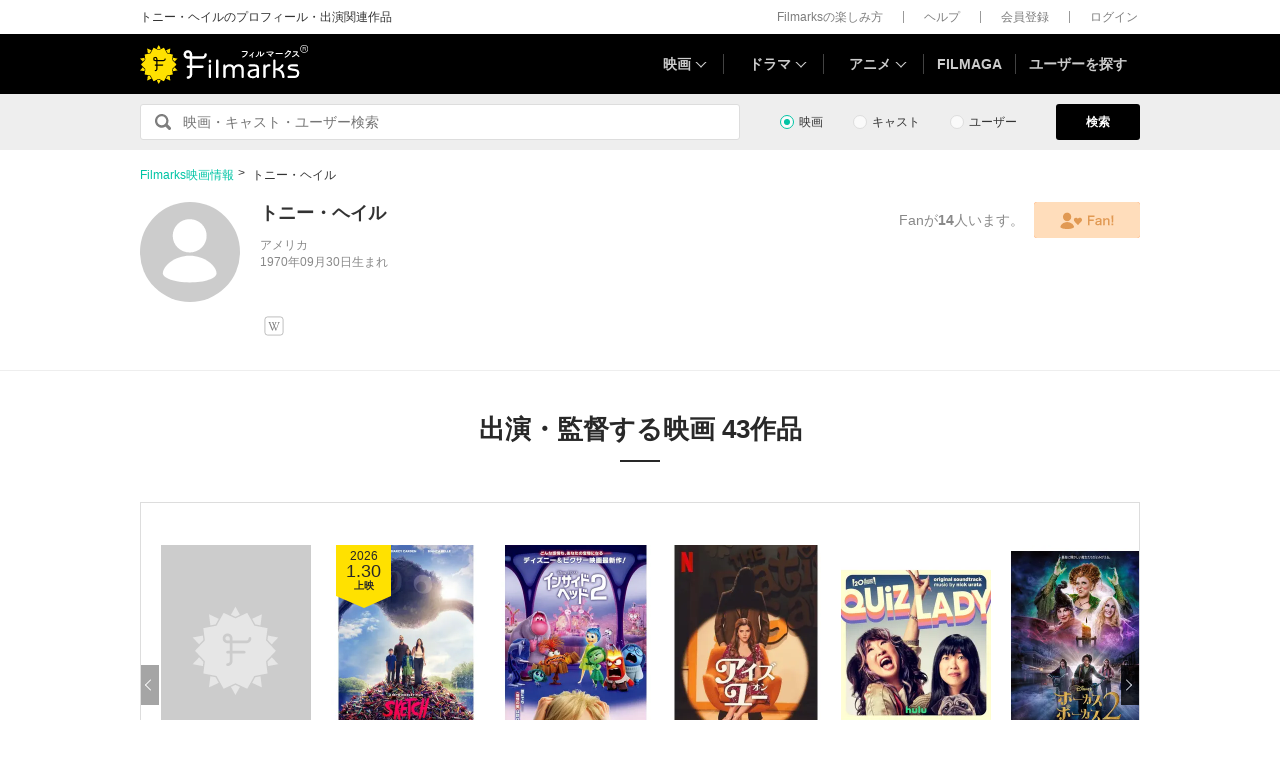

--- FILE ---
content_type: text/html; charset=utf-8
request_url: https://filmarks.com/people/88494
body_size: 17448
content:
<!DOCTYPE html><html lang="ja"><head><meta charset="utf-8"><title>トニー・ヘイルのプロフィール・出演作品 | Filmarks</title><meta content="株式会社つみき" name="author"><meta content="トニー・ヘイルのプロフィール・出演作品・監督作品・関連ニュースなどの情報をチェックすることができます。Filmarks(フィルマークス)は、125337作品、2億13万件以上の映画レビュー(感想・評価)数を誇る映画・ドラマ・アニメの情報サービスです。" name="description"><meta content="トニー・ヘイル,映画,ドラマ,アニメ" name="keywords"><meta content="article" property="og:type"><meta content="トニー・ヘイルのプロフィール・出演作品 | Filmarks" property="og:title"><meta content="トニー・ヘイルのプロフィール・出演作品・監督作品・関連ニュースなどの情報をチェックすることができます。" property="og:description"><meta content="https://filmarks.com/people/88494" property="og:url"><meta content="https://d2ueuvlup6lbue.cloudfront.net/assets/common/og-1762851344577dd7a916d82bf8b894a80833447aab5a2215316d55bb251e4041.png" property="og:image"><meta content="https://d2ueuvlup6lbue.cloudfront.net/assets/common/og-1762851344577dd7a916d82bf8b894a80833447aab5a2215316d55bb251e4041.png" property="og:image:secure_url"><meta content="1200" property="og:image:width"><meta content="630" property="og:image:height"><meta content="112154808916946" property="fb:app_id"><meta content="summary" name="twitter:card"><meta content="@filmarks" name="twitter:site"><meta content="@filmarks" name="twitter:creator"><meta content="filmarks.com" name="twitter:domain"><meta content="width=1040, initial-scale=1" name="viewport"><meta name="csrf-param" content="authenticity_token" />
<meta name="csrf-token" content="yr11Lc7aRWeRaXiGDO1eAmm2s9GAIDf3I2jxRcGNcyQNV0FKIGxMFzk2ikAvjIsepJ5UMBH2d5QFSjILr9HosA" /><link rel="stylesheet" href="https://d2ueuvlup6lbue.cloudfront.net/assets/build-pc-8ddaf59265d718578a33de92f84e55b6ca71b1a38cb1c8a81164a1ce6ec99495.css" media="all" /><script src="https://d2ueuvlup6lbue.cloudfront.net/assets/build-pc-cdb98d9923d9b9c52191005b65abaa2f2162622d8591c5a3e2772a2602851fd6.js"></script><script>(function(w,d,s,l,i){w[l]=w[l]||[];w[l].push({'gtm.start':
new Date().getTime(),event:'gtm.js'});var f=d.getElementsByTagName(s)[0],
j=d.createElement(s),dl=l!='dataLayer'?'&l='+l:'';j.async=true;j.src=
'https://www.googletagmanager.com/gtm.js?id='+i+dl+ '&gtm_auth=WptEGOY5FBHRvRVho2m9XA&gtm_preview=env-1&gtm_cookies_win=x';f.parentNode.insertBefore(j,f);
})(window,document,'script','dataLayer','GTM-PHNR3HR');</script><script>window.pbjs = window.pbjs || {};
window.pbjs.que = window.pbjs.que || [];</script><script async="async" src="https://flux-cdn.com/client/00096/filmaga_00105.min.js"></script><script async src="https://securepubads.g.doubleclick.net/tag/js/gpt.js"></script><script>var googletag = googletag || {};
googletag.cmd = googletag.cmd || [];</script><script>window.fluxtag = {
  readyBids: {
    prebid: false,
    amazon: false,
    google: false
  },
  failSafeTimeout: 3e3,
  isFn: function isFn(object) {
    var _t = 'Function';
    var toString = Object.prototype.toString;
    return toString.call(object) === '[object ' + _t + ']';
  },
  launchAdServer: function() {
    if (!fluxtag.readyBids.prebid || !fluxtag.readyBids.amazon) {
      return;
    }
    fluxtag.requestAdServer();
  },
  requestAdServer: function() {
    if (!fluxtag.readyBids.google) {
      fluxtag.readyBids.google = true;
      googletag.cmd.push(function () {
        if (!!(pbjs.setTargetingForGPTAsync) && fluxtag.isFn(pbjs.setTargetingForGPTAsync)) {
          pbjs.que.push(function () {
            pbjs.setTargetingForGPTAsync();
          });
        }
        googletag.pubads().refresh();
      });
    }
  }
};</script><script>setTimeout(function() {
  fluxtag.requestAdServer();
}, fluxtag.failSafeTimeout);</script><script>! function (a9, a, p, s, t, A, g) {
  if (a[a9]) return;

  function q(c, r) {
    a[a9]._Q.push([c, r])
  }
  a[a9] = {
    init: function () {
      q("i", arguments)
    },
    fetchBids: function () {
      q("f", arguments)
    },
    setDisplayBids: function () {},
    targetingKeys: function () {
      return []
    },
    _Q: []
  };
  A = p.createElement(s);
  A.async = !0;
  A.src = t;
  g = p.getElementsByTagName(s)[0];
  g.parentNode.insertBefore(A, g)
}("apstag", window, document, "script", "//c.amazon-adsystem.com/aax2/apstag.js");
apstag.init({
  pubID: 'ca0d34ce-e829-484a-a91a-c28c506e6d70',
  adServer: 'googletag',
  bidTimeout: 1e3
});
apstag.fetchBids({
  slots: [{
    slotID: "div-gpt-ad-1512029663350-0",
    slotName: "/42019642/filmarks_pc_global_header/filmarks_pc_header_movie_detail",
    sizes: [
      [970, 90],
      [728, 90],
      [970, 250]
    ]
  }, {
    slotID: "div-gpt-ad-1561524060199-0",
    slotName: "/42019642/filmarks_pc_global_footer",
    sizes: [
      [728, 90],
      [970, 90],
      [970, 250]
    ]
  }, {
    slotID: "div-gpt-ad-1561524327030-0",
    slotName: "/42019642/filmarks_pc_footer_overlay",
    sizes: [
      [728, 90],
      [970, 90]
    ]
  }, {
    slotID: "div-gpt-ad-1561523520225-0",
    slotName: "/42019642/filmarks_pc_300x250_01",
    sizes: [
      [300, 250],
      [336, 280]
    ]
  }, {
    slotID: "div-gpt-ad-1494812470925-0",
    slotName: "/42019642/filmarks_pc_300x250_02",
    sizes: [
      [300, 250]
    ]
  }, {
    slotID: "div-gpt-ad-1549958196932-0",
    slotName: "/42019642/filmarks_pc_300x600",
    sizes: [
      [300, 600]
    ]
  }]
}, function (bids) {
  googletag.cmd.push(function () {
    apstag.setDisplayBids();
    // TAM(UAM)を呼び出す
    fluxtag.readyBids.amazon = true;
    fluxtag.launchAdServer();
  });
});</script><script>googletag.cmd.push(function() {
  googletag.defineSlot('/42019642/filmarks_pc_global_header/filmarks_pc_header_except_movie_detail', [[970, 90], [728, 90]], 'div-gpt-ad-1512029443322-0').addService(googletag.pubads());
  googletag.defineSlot('/42019642/filmarks_pc_global_footer', [[728, 90], [970, 90], [970, 250]], 'div-gpt-ad-1561524060199-0').addService(googletag.pubads());
  googletag.defineSlot('/42019642/filmarks_pc_footer_overlay', [[728, 90], [970, 90]], 'div-gpt-ad-1561524327030-0').addService(googletag.pubads());
  
  
  googletag.defineSlot('/42019642/filmarks_pc_sidebanner_left_000x000', [200, 600], 'div-gpt-ad-1563799528306-0').addService(googletag.pubads());
  googletag.defineSlot('/42019642/filmarks_pc_sidebanner_right_000x000', [200, 600], 'div-gpt-ad-1563799669993-0').addService(googletag.pubads());
  
  googletag.pubads()
    .setTargeting('Environment', 'production')
    .setTargeting('ad_type', 'not_touchy')
    .enableSingleRequest();
  googletag.pubads().collapseEmptyDivs();
  googletag.pubads().disableInitialLoad();
  googletag.enableServices();

  // Prebidが呼び出せる状態の場合
  if (!!(window.pbFlux) && !!(window.pbFlux.prebidBidder) && fluxtag.isFn(window.pbFlux.prebidBidder)) {
    pbjs.que.push(function () {
      window.pbFlux.prebidBidder();
    });
  } else {
    // Prebidが呼び出せない場合、すぐにGAMを呼び出す
    fluxtag.readyBids.prebid = true;
    fluxtag.launchAdServer();
  }
});</script><!--Facebook Pixel Code--><script>!function(f,b,e,v,n,t,s){if(f.fbq)return;n=f.fbq=function(){n.callMethod?
n.callMethod.apply(n,arguments):n.queue.push(arguments)};if(!f._fbq)f._fbq=n;
n.push=n;n.loaded=!0;n.version='2.0';n.queue=[];t=b.createElement(e);t.async=!0;
t.src=v;s=b.getElementsByTagName(e)[0];s.parentNode.insertBefore(t,s)}(window,
document,'script','https://connect.facebook.net/en_US/fbevents.js');
fbq('init', '1189150794563821'); // Insert your pixel ID here.
fbq('track', 'PageView');</script><noscript><img height="1" src="https://www.facebook.com/tr?id=1189150794563821&amp;ev=PageView&amp;noscript=1" style="display:none" width="1"></noscript><!--End Facebook Pixel Code--><script>window.gnshbrequest = window.gnshbrequest || {cmd:[]};
window.gnshbrequest.cmd.push(function(){
  window.gnshbrequest.registerPassback("1511380");
  window.gnshbrequest.registerPassback("1521949");
  window.gnshbrequest.forceInternalRequest();
});</script><script async src="https://cpt.geniee.jp/hb/v1/213737/468/wrapper.min.js"></script><link rel="icon" type="image/x-icon" href="https://d2ueuvlup6lbue.cloudfront.net/favicon.ico" /><script type="application/ld+json">{"@context":"http://schema.org/","@type":"Person","name":"トニー・ヘイル","birthPlace":{"@type":"Place","address":{"@type":"PostalAddress","addressCountry":"アメリカ"}}}</script><script type="application/ld+json">{"@context":"http://schema.org","@type":"BreadcrumbList","itemListElement":[{"@type":"ListItem","position":1,"item":{"@id":"https://filmarks.com","name":"Filmarks映画情報"}},{"@type":"ListItem","position":2,"item":{"@id":"https://filmarks.com/people/88494","name":"トニー・ヘイルが監督・出演する映画作品"}}]}</script></head><body><noscript><iframe height="0" src="https://www.googletagmanager.com/ns.html?id=GTM-PHNR3HR&amp;gtm_auth=WptEGOY5FBHRvRVho2m9XA&amp;gtm_preview=env-1&amp;gtm_cookies_win=x" style="display:none;visibility:hidden" width="0"></iframe></noscript><script src="https://cpt.geniee.jp/hb/v1/213737/468/instbody.min.js"></script><header><div class="l-header-group"><div class="l-header-group__inner"><h1 class="l-header-group-heading">トニー・ヘイルのプロフィール・出演関連作品</h1><ul class="l-header-group-nav"><li class="l-header-group-nav__item"><a target="_blank" rel="noopener nofollow" href="https://filmarks.zendesk.com/hc/ja/categories/115000080587-Filmarks%E3%81%AE%E6%A5%BD%E3%81%97%E3%81%BF%E6%96%B9">Filmarksの楽しみ方</a></li><li class="l-header-group-nav__item"><a target="_blank" rel="noopener nofollow" href="https://filmarks.zendesk.com/hc/ja/">ヘルプ</a></li><li class="l-header-group-nav__item"><a rel="nofollow" href="/register">会員登録</a></li><li class="l-header-group-nav__item"><a rel="nofollow" href="/login">ログイン</a></li></ul></div></div><div class="l-header"><div class="l-header__inner"><div class="l-header__brand"><a class="l-header__brand-logo" href="/"><img alt="Filmarks" src="https://d2ueuvlup6lbue.cloudfront.net/assets/pc/project/logo_brand-c14549a90b4abe0a29f4be8b0c5f29f6700c595656d0e3d03dfc7a993d91a4ee.svg" width="169" height="40" /></a></div><nav class="l-header__nav js-header"><ul><li :class="MenuItemMovieClass" @mouseenter.self="showMenuMovie" @mouseout.stop.prevent="onMouseoutMenuMovie" class="l-header__nav-item l-header__nav-item--movie l-header__nav-item--arrow-down"><a class="l-header__nav-link js-header-nav-movie" href="/">映画</a><header-modal-menu-base :is-show-header-menu="isShowMenuMovie" v-cloak><p class="p-header-modal-menu__title"><a class="p-header-modal-menu__list-link" href="/list">映画を探す</a></p><div class="p-header-modal-menu__lists"><ul class="p-header-modal-menu__list"><li class="p-header-modal-menu__list-item"><a class="p-header-modal-menu__list-link" href="/list/now">上映中の映画</a></li><li class="p-header-modal-menu__list-item"><a class="p-header-modal-menu__list-link" href="/list/coming">公開予定の映画</a></li><li class="p-header-modal-menu__list-item"><a class="p-header-modal-menu__list-link" href="/list/upcoming">今週公開の映画</a></li><li class="p-header-modal-menu__list-item"><a class="p-header-modal-menu__list-link" href="/list/trend">今話題のおすすめ映画</a></li><li class="p-header-modal-menu__list-item"><a class="p-header-modal-menu__list-link" href="/list/award">映画賞・映画祭</a></li><li class="p-header-modal-menu__list-item"><a class="p-header-modal-menu__list-link" href="/list/year">製作年代・製作年</a></li><li class="p-header-modal-menu__list-item"><a class="p-header-modal-menu__list-link" href="/list/country">製作国・地域</a></li><li class="p-header-modal-menu__list-item"><a class="p-header-modal-menu__list-link" href="/list/genre">ジャンル</a></li><li class="p-header-modal-menu__list-item"><a class="p-header-modal-menu__list-link" href="/list/distributor">配給会社</a></li><li class="p-header-modal-menu__list-item"><a class="p-header-modal-menu__list-link" href="/list/series">映画シリーズ</a></li><li class="p-header-modal-menu__list-item"><a class="p-header-modal-menu__list-link" rel="nofollow" href="/list/tag">#タグ</a></li><li class="p-header-modal-menu__list-item"><a class="p-header-modal-menu__list-link" href="/theaters">映画館</a></li></ul><ul class="p-header-modal-menu__list"><li class="p-header-modal-menu__list-item"><a class="p-header-modal-menu__list-title" href="/list/vod">動画配信サービス</a></li><li class="p-header-modal-menu__list-item"><ul class="p-header-modal-menu__list p-header-modal-menu__list--vod"><li class="p-header-modal-menu__list-item"><a class="p-header-modal-menu__list-link" href="/list/vod/prime_video"><span class="p-header-modal-menu__list-dot">・</span><span class="p-header-modal-menu__list-text">Prime Video</span></a></li><li class="p-header-modal-menu__list-item"><a class="p-header-modal-menu__list-link" href="/list/vod/unext"><span class="p-header-modal-menu__list-dot">・</span><span class="p-header-modal-menu__list-text">U-NEXT</span></a></li><li class="p-header-modal-menu__list-item"><a class="p-header-modal-menu__list-link" href="/list/vod/dmmtv"><span class="p-header-modal-menu__list-dot">・</span><span class="p-header-modal-menu__list-text">DMM TV</span></a></li><li class="p-header-modal-menu__list-item"><a class="p-header-modal-menu__list-link" href="/list/vod/rakutentv"><span class="p-header-modal-menu__list-dot">・</span><span class="p-header-modal-menu__list-text">Rakuten TV</span></a></li><li class="p-header-modal-menu__list-item"><a class="p-header-modal-menu__list-link" href="/list/vod/disneyplus"><span class="p-header-modal-menu__list-dot">・</span><span class="p-header-modal-menu__list-text">ディズニープラス</span></a></li><li class="p-header-modal-menu__list-item"><a class="p-header-modal-menu__list-link" href="/list/vod/fod"><span class="p-header-modal-menu__list-dot">・</span><span class="p-header-modal-menu__list-text">FOD</span></a></li><li class="p-header-modal-menu__list-item"><a class="p-header-modal-menu__list-link" href="/list/vod/lemino"><span class="p-header-modal-menu__list-dot">・</span><span class="p-header-modal-menu__list-text">Lemino</span></a></li><li class="p-header-modal-menu__list-item"><a class="p-header-modal-menu__list-link" href="/list/vod/telasa"><span class="p-header-modal-menu__list-dot">・</span><span class="p-header-modal-menu__list-text">TELASA</span></a></li><li class="p-header-modal-menu__list-item"><a class="p-header-modal-menu__list-link" href="/list/vod/abema"><span class="p-header-modal-menu__list-dot">・</span><span class="p-header-modal-menu__list-text">ABEMA</span></a></li><li class="p-header-modal-menu__list-item"><a class="p-header-modal-menu__list-link" href="/list/vod/danime"><span class="p-header-modal-menu__list-dot">・</span><span class="p-header-modal-menu__list-text">dアニメストア</span></a></li><li class="p-header-modal-menu__list-item"><a class="p-header-modal-menu__list-link" href="/list/vod/hulu"><span class="p-header-modal-menu__list-dot">・</span><span class="p-header-modal-menu__list-text">Hulu</span></a></li><li class="p-header-modal-menu__list-item"><a class="p-header-modal-menu__list-link" href="/list/vod/netflix"><span class="p-header-modal-menu__list-dot">・</span><span class="p-header-modal-menu__list-text">Netflix</span></a></li><li class="p-header-modal-menu__list-item"><a class="p-header-modal-menu__list-link" href="/list/vod/wod"><span class="p-header-modal-menu__list-dot">・</span><span class="p-header-modal-menu__list-text">WOWOWオンデマンド</span></a></li><li class="p-header-modal-menu__list-item"><a class="p-header-modal-menu__list-link" href="/list/vod/animetimes"><span class="p-header-modal-menu__list-dot">・</span><span class="p-header-modal-menu__list-text">アニメタイムズ</span></a></li><li class="p-header-modal-menu__list-item"><a class="p-header-modal-menu__list-link" href="/list/vod/roadstead"><span class="p-header-modal-menu__list-dot">・</span><span class="p-header-modal-menu__list-text">Roadstead</span></a></li><li class="p-header-modal-menu__list-item"><a class="p-header-modal-menu__list-link" href="/list/vod/jcom_stream"><span class="p-header-modal-menu__list-dot">・</span><span class="p-header-modal-menu__list-text">J:COM STREAM</span></a></li><li class="p-header-modal-menu__list-item"><a class="p-header-modal-menu__list-link" href="/list/vod/tsutaya_discas"><span class="p-header-modal-menu__list-dot">・</span><span class="p-header-modal-menu__list-text">TSUTAYA DISCAS</span></a></li></ul></li></ul></div></header-modal-menu-base></li><div class="c2-divider--menu-item"></div><li :class="MenuItemDramaClass" @mouseenter.self="showMenuDrama" @mouseout.stop.prevent="onMouseoutMenuDrama" class="l-header__nav-item l-header__nav-item--drama l-header__nav-item--arrow-down"><a class="l-header__nav-link js-header-nav-drama" href="/dramas">ドラマ</a><header-modal-menu-base :is-show-header-menu="isShowMenuDrama" v-cloak><p class="p-header-modal-menu__title"><a class="p-header-modal-menu__list-link" href="/list-drama">ドラマを探す</a></p><div class="p-header-modal-menu__lists"><ul class="p-header-modal-menu__list"><li class="p-header-modal-menu__list-item"><a class="p-header-modal-menu__list-link" href="/list-drama/trend">今話題のおすすめドラマ</a></li><li class="p-header-modal-menu__list-item"><a class="p-header-modal-menu__list-link" href="/list-drama/year">製作年代・製作年</a></li><li class="p-header-modal-menu__list-item"><a class="p-header-modal-menu__list-link" href="/list-drama/country">製作国・地域</a></li><li class="p-header-modal-menu__list-item"><a class="p-header-modal-menu__list-link" href="/list-drama/genre">ジャンル</a></li></ul><ul class="p-header-modal-menu__list"><li class="p-header-modal-menu__list-item"><a class="p-header-modal-menu__list-title" href="/list-drama/vod">動画配信サービス</a></li><li class="p-header-modal-menu__list-item"><ul class="p-header-modal-menu__list p-header-modal-menu__list--vod"><li class="p-header-modal-menu__list-item"><a class="p-header-modal-menu__list-link" href="/list-drama/vod/prime_video"><span class="p-header-modal-menu__list-dot">・</span><span class="p-header-modal-menu__list-text">Prime Video</span></a></li><li class="p-header-modal-menu__list-item"><a class="p-header-modal-menu__list-link" href="/list-drama/vod/unext"><span class="p-header-modal-menu__list-dot">・</span><span class="p-header-modal-menu__list-text">U-NEXT</span></a></li><li class="p-header-modal-menu__list-item"><a class="p-header-modal-menu__list-link" href="/list-drama/vod/dmmtv"><span class="p-header-modal-menu__list-dot">・</span><span class="p-header-modal-menu__list-text">DMM TV</span></a></li><li class="p-header-modal-menu__list-item"><a class="p-header-modal-menu__list-link" href="/list-drama/vod/rakutentv"><span class="p-header-modal-menu__list-dot">・</span><span class="p-header-modal-menu__list-text">Rakuten TV</span></a></li><li class="p-header-modal-menu__list-item"><a class="p-header-modal-menu__list-link" href="/list-drama/vod/disneyplus"><span class="p-header-modal-menu__list-dot">・</span><span class="p-header-modal-menu__list-text">ディズニープラス</span></a></li><li class="p-header-modal-menu__list-item"><a class="p-header-modal-menu__list-link" href="/list-drama/vod/fod"><span class="p-header-modal-menu__list-dot">・</span><span class="p-header-modal-menu__list-text">FOD</span></a></li><li class="p-header-modal-menu__list-item"><a class="p-header-modal-menu__list-link" href="/list-drama/vod/telasa"><span class="p-header-modal-menu__list-dot">・</span><span class="p-header-modal-menu__list-text">TELASA</span></a></li><li class="p-header-modal-menu__list-item"><a class="p-header-modal-menu__list-link" href="/list-drama/vod/lemino"><span class="p-header-modal-menu__list-dot">・</span><span class="p-header-modal-menu__list-text">Lemino</span></a></li><li class="p-header-modal-menu__list-item"><a class="p-header-modal-menu__list-link" href="/list-drama/vod/abema"><span class="p-header-modal-menu__list-dot">・</span><span class="p-header-modal-menu__list-text">ABEMA</span></a></li><li class="p-header-modal-menu__list-item"><a class="p-header-modal-menu__list-link" href="/list-drama/vod/hulu"><span class="p-header-modal-menu__list-dot">・</span><span class="p-header-modal-menu__list-text">Hulu</span></a></li><li class="p-header-modal-menu__list-item"><a class="p-header-modal-menu__list-link" href="/list-drama/vod/netflix"><span class="p-header-modal-menu__list-dot">・</span><span class="p-header-modal-menu__list-text">Netflix</span></a></li><li class="p-header-modal-menu__list-item"><a class="p-header-modal-menu__list-link" href="/list-drama/vod/wod"><span class="p-header-modal-menu__list-dot">・</span><span class="p-header-modal-menu__list-text">WOWOWオンデマンド</span></a></li><li class="p-header-modal-menu__list-item"><a class="p-header-modal-menu__list-link" href="/list-drama/vod/animetimes"><span class="p-header-modal-menu__list-dot">・</span><span class="p-header-modal-menu__list-text">アニメタイムズ</span></a></li><li class="p-header-modal-menu__list-item"><a class="p-header-modal-menu__list-link" href="/list-drama/vod/roadstead"><span class="p-header-modal-menu__list-dot">・</span><span class="p-header-modal-menu__list-text">Roadstead</span></a></li><li class="p-header-modal-menu__list-item"><a class="p-header-modal-menu__list-link" href="/list-drama/vod/jcom_stream"><span class="p-header-modal-menu__list-dot">・</span><span class="p-header-modal-menu__list-text">J:COM STREAM</span></a></li><li class="p-header-modal-menu__list-item"><a class="p-header-modal-menu__list-link" href="/list-drama/vod/tsutaya_discas"><span class="p-header-modal-menu__list-dot">・</span><span class="p-header-modal-menu__list-text">TSUTAYA DISCAS</span></a></li><li class="p-header-modal-menu__list-item"><a class="p-header-modal-menu__list-link" href="/list-drama/vod/tver"><span class="p-header-modal-menu__list-dot">・</span><span class="p-header-modal-menu__list-text">TVer</span></a></li></ul></li></ul></div></header-modal-menu-base></li><div class="c2-divider--menu-item"></div><li :class="MenuItemAnimeClass" @mouseenter.self="showMenuAnime" @mouseout.stop.prevent="onMouseoutMenuAnime" class="l-header__nav-item l-header__nav-item--anime l-header__nav-item--arrow-down"><a class="l-header__nav-link js-header-nav-anime" href="/animes">アニメ</a><header-modal-menu-base :is-show-header-menu="isShowMenuAnime" v-cloak><p class="p-header-modal-menu__title"><a class="p-header-modal-menu__list-link" href="/list-anime">アニメを探す</a></p><div class="p-header-modal-menu__lists"><ul class="p-header-modal-menu__list"><li class="p-header-modal-menu__list-item"><a class="p-header-modal-menu__list-link" href="/list-anime/trend">今話題のおすすめアニメ</a></li><li class="p-header-modal-menu__list-item"><a class="p-header-modal-menu__list-link" href="/list-anime/year">製作年代・製作年</a></li><li class="p-header-modal-menu__list-item"><a class="p-header-modal-menu__list-link" href="/list-anime/release_year">放送・配信時期</a></li><li class="p-header-modal-menu__list-item"><a class="p-header-modal-menu__list-link" href="/list-anime/company">制作会社</a></li></ul><ul class="p-header-modal-menu__list"><li class="p-header-modal-menu__list-item"><a class="p-header-modal-menu__list-title" href="/list-anime/vod">動画配信サービス</a></li><li class="p-header-modal-menu__list-item"><ul class="p-header-modal-menu__list p-header-modal-menu__list--vod"><li class="p-header-modal-menu__list-item"><a class="p-header-modal-menu__list-link" href="/list-anime/vod/prime_video"><span class="p-header-modal-menu__list-dot">・</span><span class="p-header-modal-menu__list-text">Prime Video</span></a></li><li class="p-header-modal-menu__list-item"><a class="p-header-modal-menu__list-link" href="/list-anime/vod/unext"><span class="p-header-modal-menu__list-dot">・</span><span class="p-header-modal-menu__list-text">U-NEXT</span></a></li><li class="p-header-modal-menu__list-item"><a class="p-header-modal-menu__list-link" href="/list-anime/vod/dmmtv"><span class="p-header-modal-menu__list-dot">・</span><span class="p-header-modal-menu__list-text">DMM TV</span></a></li><li class="p-header-modal-menu__list-item"><a class="p-header-modal-menu__list-link" href="/list-anime/vod/rakutentv"><span class="p-header-modal-menu__list-dot">・</span><span class="p-header-modal-menu__list-text">Rakuten TV</span></a></li><li class="p-header-modal-menu__list-item"><a class="p-header-modal-menu__list-link" href="/list-anime/vod/disneyplus"><span class="p-header-modal-menu__list-dot">・</span><span class="p-header-modal-menu__list-text">ディズニープラス</span></a></li><li class="p-header-modal-menu__list-item"><a class="p-header-modal-menu__list-link" href="/list-anime/vod/fod"><span class="p-header-modal-menu__list-dot">・</span><span class="p-header-modal-menu__list-text">FOD</span></a></li><li class="p-header-modal-menu__list-item"><a class="p-header-modal-menu__list-link" href="/list-anime/vod/telasa"><span class="p-header-modal-menu__list-dot">・</span><span class="p-header-modal-menu__list-text">TELASA</span></a></li><li class="p-header-modal-menu__list-item"><a class="p-header-modal-menu__list-link" href="/list-anime/vod/lemino"><span class="p-header-modal-menu__list-dot">・</span><span class="p-header-modal-menu__list-text">Lemino</span></a></li><li class="p-header-modal-menu__list-item"><a class="p-header-modal-menu__list-link" href="/list-anime/vod/abema"><span class="p-header-modal-menu__list-dot">・</span><span class="p-header-modal-menu__list-text">ABEMA</span></a></li><li class="p-header-modal-menu__list-item"><a class="p-header-modal-menu__list-link" href="/list-anime/vod/danime"><span class="p-header-modal-menu__list-dot">・</span><span class="p-header-modal-menu__list-text">dアニメストア</span></a></li><li class="p-header-modal-menu__list-item"><a class="p-header-modal-menu__list-link" href="/list-anime/vod/hulu"><span class="p-header-modal-menu__list-dot">・</span><span class="p-header-modal-menu__list-text">Hulu</span></a></li><li class="p-header-modal-menu__list-item"><a class="p-header-modal-menu__list-link" href="/list-anime/vod/netflix"><span class="p-header-modal-menu__list-dot">・</span><span class="p-header-modal-menu__list-text">Netflix</span></a></li><li class="p-header-modal-menu__list-item"><a class="p-header-modal-menu__list-link" href="/list-anime/vod/wod"><span class="p-header-modal-menu__list-dot">・</span><span class="p-header-modal-menu__list-text">WOWOWオンデマンド</span></a></li><li class="p-header-modal-menu__list-item"><a class="p-header-modal-menu__list-link" href="/list-anime/vod/animetimes"><span class="p-header-modal-menu__list-dot">・</span><span class="p-header-modal-menu__list-text">アニメタイムズ</span></a></li><li class="p-header-modal-menu__list-item"><a class="p-header-modal-menu__list-link" href="/list-anime/vod/roadstead"><span class="p-header-modal-menu__list-dot">・</span><span class="p-header-modal-menu__list-text">Roadstead</span></a></li><li class="p-header-modal-menu__list-item"><a class="p-header-modal-menu__list-link" href="/list-anime/vod/jcom_stream"><span class="p-header-modal-menu__list-dot">・</span><span class="p-header-modal-menu__list-text">J:COM STREAM</span></a></li><li class="p-header-modal-menu__list-item"><a class="p-header-modal-menu__list-link" href="/list-anime/vod/tsutaya_discas"><span class="p-header-modal-menu__list-dot">・</span><span class="p-header-modal-menu__list-text">TSUTAYA DISCAS</span></a></li><li class="p-header-modal-menu__list-item"><a class="p-header-modal-menu__list-link" href="/list-anime/vod/tver"><span class="p-header-modal-menu__list-dot">・</span><span class="p-header-modal-menu__list-text">TVer</span></a></li></ul></li></ul></div></header-modal-menu-base></li><div class="c2-divider--menu-item"></div><li class="l-header__nav-item"><a href="https://filmaga.filmarks.com">FILMAGA</a></li><div class="c2-divider--menu-item"></div><li class="l-header__nav-item"><a href="/search/users/popular">ユーザーを探す</a></li></ul></nav></div></div></header><div class="l-header_dfp_ad"><!--/42019642/filmarks_pc_global_header/filmarks_pc_header_except_movie_detail--><div id="div-gpt-ad-1512029443322-0" style="min-height:90px;"><script>
//<![CDATA[
googletag.cmd.push(function() { googletag.display('div-gpt-ad-1512029443322-0'); });
//]]>
</script></div></div><div class="l-search"><form action="/search/movies" class="l-search__form" id="js-search-form"><fieldset :class="{ &#39;is-active&#39; : onFocus }" class="l-search-field" ref="jsSearchFormChildRef"><legend>Filmarks内から</legend><input class="l-search-field__submit" type="submit" value="検索"><input :placeholder="getPlaceHolder()" @blur="onBlurInput" @focus="onFocusInput" autocomplete="off" class="l-search-field__query" id="q" name="q" type="search" v-model="searchWord"></fieldset><div class="l-search__types"><div class="p-search-type"><div class="c-input-radio__label c-input-radio"><input :checked="isMoviesSearch" @change="onClickTypeMedia" class="c-input-radio__check c-input-radio__check--search" id="search-type-content" type="radio" value="movie"><label for="search-type-content">映画</label></div></div><div class="p-search-type"><div class="c-input-radio__label c-input-radio"><input :checked="isPeopleSearch" @change="onClickTypePeople" class="c-input-radio__check c-input-radio__check--search" id="search-type-people" type="radio" value="people"><label for="search-type-people">キャスト</label></div></div><div class="p-search-type"><div class="c-input-radio__label c-input-radio"><input :checked="isUsersSearch" @change="onClickTypeUser" class="c-input-radio__check c-input-radio__check--search" id="search-type-user" type="radio" value="user"><label for="search-type-user">ユーザー</label></div></div></div><div class="l-search__button"><button class="c-button-1" type="submit">検索</button></div></form></div><div class="l-main"><div id="js-jack_dfp_ad"><jack-dfp-ad-item :is-intersecting="isIntersecting" id-num="1563799528306-0" position="left"></jack-dfp-ad-item><jack-dfp-ad-item :is-intersecting="isIntersecting" id-num="1563799669993-0" position="right"></jack-dfp-ad-item></div><div class="p-profile"><div class="p-profile__inner"><ul class="c-breadcrumbs"><li><a href="/">Filmarks映画情報</a></li><li>トニー・ヘイル</li></ul><div class="p-profile__main"><div class="p-profile__content"><div class="c2-avatar"><div class="c2-avatar__image-icon c2-avatar__image-icon--extra_large"><img alt="トニー・ヘイル" src="https://d2ueuvlup6lbue.cloudfront.net/assets/common/component/v2/avatar-95ad7c60971e057fc61b6c497386ef18fa1bb3d1cbae8d0b484d91dc794d103a.svg" /></div></div><div class="p-profile__body"><h2 class="p-profile__name">トニー・ヘイル</h2><div class="p-profile__information">アメリカ<br>1970年09月30日生まれ</div><div class="p-profile__text" id="js-raw-content-detail-synopsis"><raw-content-detail-synopsis :is-over-limit-length="&#39;false&#39;" :outline="&quot;&quot;" :truncated-outline="&quot;&quot;"></raw-content-detail-synopsis></div></div></div><div class="p-profile__buttons"><div class="js-btn-fan p-profile__fan" data-active="false" data-count="14" data-id="" data-person_id="88494"><p class="p-profile__fan-count">Fanが<em>{{ fan.count }}</em>人います。</p><a class="c-switch c-switch--fan" rel="nofollow" href="/login?person=88494"></a></div></div></div><div class="p-people__link-icons" id="js-other-links-modal"><div class="p-people__link-icons-container"><a class="p-people__link-icons-item wikipedia-icon" target="_blank" rel="noopener nofollow" href="http://ja.wikipedia.org/wiki/%E3%83%88%E3%83%8B%E3%83%BC%E3%83%BB%E3%83%98%E3%82%A4%E3%83%AB"></a></div></div></div></div><div class="p-people__contents"><div class="p-people__list"><h1 class="c2-heading-primary-l"><div class="c2-heading-primary-l__inner">出演・監督する映画 43作品</div></h1><div class="c2-horizontal-scroll"><div class="c2-horizontal-scroll__wide"><div class="c2-horizontal-scroll__carousel js-horizontal-scroll"><div class="c2-horizontal-scroll__wrapper js-horizontal-scroll__wrapper"><div class="c2-horizontal-scroll-item js-horizontal-scroll__slide"><a class="swiper-no-swiping" href="/movies/121268"><div class="c2-horizontal-scroll-item-poster"><img alt="Opus（原題）" src="https://d2ueuvlup6lbue.cloudfront.net/assets/common/img_cover-placehold-633a19fbbf6951dbb8debea06f29fefcc0666e8138e79c5ffd8a486da95432ae.svg" width="150" height="200" /></div></a><h3 class="c2-horizontal-scroll-item__title"><a class="swiper-no-swiping" href="/movies/121268">Opus（原題）</a></h3><div class="c2-horizontal-scroll-item-infobar"><div class="js-btn-mark" data-mark="{&quot;active&quot;:&quot;false&quot;,&quot;movie_id&quot;:121268,&quot;id&quot;:null,&quot;count&quot;:21,&quot;social&quot;:null}"><div :class="{ &#39;is-active&#39;: mark.isActive }" class="c2-horizontal-scroll-item-infobar-item c2-horizontal-scroll-item-infobar-item--marks"><a rel="nofollow" href="/login"><span class="c2-horizontal-scroll-item-infobar__body" v-cloak>{{ viewingMarkCount }}</span></a><modal-overlay :show="mark.show" @close-editor="closeEditor"></modal-overlay><mark-editor :is-active="mark.isActive" :is-api-processing="mark.isApiProcessing" :mark="mark" :show="mark.show" :social="mark.social" @change-share-twitter="changeShareTwitter" @change-spoiler="changeSpoiler" @close-editor="closeEditor" @delete-mark="editorDeleteMark" @save-mark="editorSaveMark"></mark-editor></div></div><div class="js-btn-clip" data-clip="{&quot;active&quot;:&quot;false&quot;,&quot;movie_id&quot;:121268,&quot;id&quot;:null,&quot;count&quot;:404}"><div :class="{ &#39;is-active&#39;: clip.isActive }" class="c2-horizontal-scroll-item-infobar-item c2-horizontal-scroll-item-infobar-item--clips"><a rel="nofollow" href="/login?clip=121268"><span class="c2-horizontal-scroll-item-infobar__body" v-cloak>{{ viewingClipCount }}</span></a></div></div><div class="c2-horizontal-scroll-item-infobar-item c2-horizontal-scroll-item-infobar-item--star"><a class="swiper-no-swiping" href="/movies/121268"><span class="c2-horizontal-scroll-item-infobar__body">3.0</span></a></div></div></div><div class="c2-horizontal-scroll-item js-horizontal-scroll__slide"><a class="swiper-no-swiping" href="/movies/118788"><div class="c2-horizontal-scroll-item-poster"><img alt="スケッチ ～描かれたモンスターたち～" src="https://d2ueuvlup6lbue.cloudfront.net/variants/production/store/fitpad/300/400/xo4ux2tztgj3um2s2up0o1orpnf8/_.jpg" width="150" height="200" /><div class="c2-horizontal-scroll-item-poster__tag"><div class="c2-tag-release-coming"><div class="c2-tag-release-coming__year">2026</div><div class="c2-tag-release-coming__date">1.30</div><div class="c2-tag-release-coming__label">上映</div></div></div></div></a><h3 class="c2-horizontal-scroll-item__title"><a class="swiper-no-swiping" href="/movies/118788">スケッチ ～描かれたモンスターたち～</a></h3><div class="c2-horizontal-scroll-item-infobar"><div class="js-btn-mark" data-mark="{&quot;active&quot;:&quot;false&quot;,&quot;movie_id&quot;:118788,&quot;id&quot;:null,&quot;count&quot;:11,&quot;social&quot;:null}"><div :class="{ &#39;is-active&#39;: mark.isActive }" class="c2-horizontal-scroll-item-infobar-item c2-horizontal-scroll-item-infobar-item--marks"><a rel="nofollow" href="/login"><span class="c2-horizontal-scroll-item-infobar__body" v-cloak>{{ viewingMarkCount }}</span></a><modal-overlay :show="mark.show" @close-editor="closeEditor"></modal-overlay><mark-editor :is-active="mark.isActive" :is-api-processing="mark.isApiProcessing" :mark="mark" :show="mark.show" :social="mark.social" @change-share-twitter="changeShareTwitter" @change-spoiler="changeSpoiler" @close-editor="closeEditor" @delete-mark="editorDeleteMark" @save-mark="editorSaveMark"></mark-editor></div></div><div class="js-btn-clip" data-clip="{&quot;active&quot;:&quot;false&quot;,&quot;movie_id&quot;:118788,&quot;id&quot;:null,&quot;count&quot;:262}"><div :class="{ &#39;is-active&#39;: clip.isActive }" class="c2-horizontal-scroll-item-infobar-item c2-horizontal-scroll-item-infobar-item--clips"><a rel="nofollow" href="/login?clip=118788"><span class="c2-horizontal-scroll-item-infobar__body" v-cloak>{{ viewingClipCount }}</span></a></div></div><div class="c2-horizontal-scroll-item-infobar-item c2-horizontal-scroll-item-infobar-item--star"><a class="swiper-no-swiping" href="/movies/118788"><span class="c2-horizontal-scroll-item-infobar__body">3.3</span></a></div></div></div><div class="c2-horizontal-scroll-item js-horizontal-scroll__slide"><a class="swiper-no-swiping" href="/movies/113750"><div class="c2-horizontal-scroll-item-poster"><img alt="インサイド・ヘッド２" src="https://d2ueuvlup6lbue.cloudfront.net/variants/production/store/fitpad/300/400/mp8d34fp7lkbthzz70koz4qazfk9/_.jpg" width="150" height="200" /></div></a><h3 class="c2-horizontal-scroll-item__title"><a class="swiper-no-swiping" href="/movies/113750">インサイド・ヘッド２</a></h3><div class="c2-horizontal-scroll-item-infobar"><div class="js-btn-mark" data-mark="{&quot;active&quot;:&quot;false&quot;,&quot;movie_id&quot;:113750,&quot;id&quot;:null,&quot;count&quot;:73375,&quot;social&quot;:null}"><div :class="{ &#39;is-active&#39;: mark.isActive }" class="c2-horizontal-scroll-item-infobar-item c2-horizontal-scroll-item-infobar-item--marks"><a rel="nofollow" href="/login"><span class="c2-horizontal-scroll-item-infobar__body" v-cloak>{{ viewingMarkCount }}</span></a><modal-overlay :show="mark.show" @close-editor="closeEditor"></modal-overlay><mark-editor :is-active="mark.isActive" :is-api-processing="mark.isApiProcessing" :mark="mark" :show="mark.show" :social="mark.social" @change-share-twitter="changeShareTwitter" @change-spoiler="changeSpoiler" @close-editor="closeEditor" @delete-mark="editorDeleteMark" @save-mark="editorSaveMark"></mark-editor></div></div><div class="js-btn-clip" data-clip="{&quot;active&quot;:&quot;false&quot;,&quot;movie_id&quot;:113750,&quot;id&quot;:null,&quot;count&quot;:35590}"><div :class="{ &#39;is-active&#39;: clip.isActive }" class="c2-horizontal-scroll-item-infobar-item c2-horizontal-scroll-item-infobar-item--clips"><a rel="nofollow" href="/login?clip=113750"><span class="c2-horizontal-scroll-item-infobar__body" v-cloak>{{ viewingClipCount }}</span></a></div></div><div class="c2-horizontal-scroll-item-infobar-item c2-horizontal-scroll-item-infobar-item--star"><a class="swiper-no-swiping" href="/movies/113750"><span class="c2-horizontal-scroll-item-infobar__body">4.0</span></a></div></div></div><div class="c2-horizontal-scroll-item js-horizontal-scroll__slide"><a class="swiper-no-swiping" href="/movies/112676"><div class="c2-horizontal-scroll-item-poster"><img alt="アイズ・オン・ユー" src="https://d2ueuvlup6lbue.cloudfront.net/variants/production/store/fitpad/300/400/o5cp6kgxskc7l6y3w7noyawpl65f/_.jpg" width="150" height="200" /></div></a><h3 class="c2-horizontal-scroll-item__title"><a class="swiper-no-swiping" href="/movies/112676">アイズ・オン・ユー</a></h3><div class="c2-horizontal-scroll-item-infobar"><div class="js-btn-mark" data-mark="{&quot;active&quot;:&quot;false&quot;,&quot;movie_id&quot;:112676,&quot;id&quot;:null,&quot;count&quot;:6242,&quot;social&quot;:null}"><div :class="{ &#39;is-active&#39;: mark.isActive }" class="c2-horizontal-scroll-item-infobar-item c2-horizontal-scroll-item-infobar-item--marks"><a rel="nofollow" href="/login"><span class="c2-horizontal-scroll-item-infobar__body" v-cloak>{{ viewingMarkCount }}</span></a><modal-overlay :show="mark.show" @close-editor="closeEditor"></modal-overlay><mark-editor :is-active="mark.isActive" :is-api-processing="mark.isApiProcessing" :mark="mark" :show="mark.show" :social="mark.social" @change-share-twitter="changeShareTwitter" @change-spoiler="changeSpoiler" @close-editor="closeEditor" @delete-mark="editorDeleteMark" @save-mark="editorSaveMark"></mark-editor></div></div><div class="js-btn-clip" data-clip="{&quot;active&quot;:&quot;false&quot;,&quot;movie_id&quot;:112676,&quot;id&quot;:null,&quot;count&quot;:3082}"><div :class="{ &#39;is-active&#39;: clip.isActive }" class="c2-horizontal-scroll-item-infobar-item c2-horizontal-scroll-item-infobar-item--clips"><a rel="nofollow" href="/login?clip=112676"><span class="c2-horizontal-scroll-item-infobar__body" v-cloak>{{ viewingClipCount }}</span></a></div></div><div class="c2-horizontal-scroll-item-infobar-item c2-horizontal-scroll-item-infobar-item--star"><a class="swiper-no-swiping" href="/movies/112676"><span class="c2-horizontal-scroll-item-infobar__body">3.2</span></a></div></div></div><div class="c2-horizontal-scroll-item js-horizontal-scroll__slide"><a class="swiper-no-swiping" href="/movies/112242"><div class="c2-horizontal-scroll-item-poster"><img alt="クイズ・レディー" loading="lazy" src="https://d2ueuvlup6lbue.cloudfront.net/variants/production/store/fitpad/300/400/lhf9htq0z3jde3ex4gzx52c2us6o/_.jpg" width="150" height="200" /></div></a><h3 class="c2-horizontal-scroll-item__title"><a class="swiper-no-swiping" href="/movies/112242">クイズ・レディー</a></h3><div class="c2-horizontal-scroll-item-infobar"><div class="js-btn-mark" data-mark="{&quot;active&quot;:&quot;false&quot;,&quot;movie_id&quot;:112242,&quot;id&quot;:null,&quot;count&quot;:790,&quot;social&quot;:null}"><div :class="{ &#39;is-active&#39;: mark.isActive }" class="c2-horizontal-scroll-item-infobar-item c2-horizontal-scroll-item-infobar-item--marks"><a rel="nofollow" href="/login"><span class="c2-horizontal-scroll-item-infobar__body" v-cloak>{{ viewingMarkCount }}</span></a><modal-overlay :show="mark.show" @close-editor="closeEditor"></modal-overlay><mark-editor :is-active="mark.isActive" :is-api-processing="mark.isApiProcessing" :mark="mark" :show="mark.show" :social="mark.social" @change-share-twitter="changeShareTwitter" @change-spoiler="changeSpoiler" @close-editor="closeEditor" @delete-mark="editorDeleteMark" @save-mark="editorSaveMark"></mark-editor></div></div><div class="js-btn-clip" data-clip="{&quot;active&quot;:&quot;false&quot;,&quot;movie_id&quot;:112242,&quot;id&quot;:null,&quot;count&quot;:675}"><div :class="{ &#39;is-active&#39;: clip.isActive }" class="c2-horizontal-scroll-item-infobar-item c2-horizontal-scroll-item-infobar-item--clips"><a rel="nofollow" href="/login?clip=112242"><span class="c2-horizontal-scroll-item-infobar__body" v-cloak>{{ viewingClipCount }}</span></a></div></div><div class="c2-horizontal-scroll-item-infobar-item c2-horizontal-scroll-item-infobar-item--star"><a class="swiper-no-swiping" href="/movies/112242"><span class="c2-horizontal-scroll-item-infobar__body">3.8</span></a></div></div></div><div class="c2-horizontal-scroll-item js-horizontal-scroll__slide"><a class="swiper-no-swiping" href="/movies/97179"><div class="c2-horizontal-scroll-item-poster"><img alt="ホーカスポーカス 2" loading="lazy" src="https://d2ueuvlup6lbue.cloudfront.net/variants/production/store/fitpad/300/400/v5clscsj6arj6wp8ecjlv5pg73qi/_.jpg" width="150" height="200" /></div></a><h3 class="c2-horizontal-scroll-item__title"><a class="swiper-no-swiping" href="/movies/97179">ホーカスポーカス 2</a></h3><div class="c2-horizontal-scroll-item-infobar"><div class="js-btn-mark" data-mark="{&quot;active&quot;:&quot;false&quot;,&quot;movie_id&quot;:97179,&quot;id&quot;:null,&quot;count&quot;:2206,&quot;social&quot;:null}"><div :class="{ &#39;is-active&#39;: mark.isActive }" class="c2-horizontal-scroll-item-infobar-item c2-horizontal-scroll-item-infobar-item--marks"><a rel="nofollow" href="/login"><span class="c2-horizontal-scroll-item-infobar__body" v-cloak>{{ viewingMarkCount }}</span></a><modal-overlay :show="mark.show" @close-editor="closeEditor"></modal-overlay><mark-editor :is-active="mark.isActive" :is-api-processing="mark.isApiProcessing" :mark="mark" :show="mark.show" :social="mark.social" @change-share-twitter="changeShareTwitter" @change-spoiler="changeSpoiler" @close-editor="closeEditor" @delete-mark="editorDeleteMark" @save-mark="editorSaveMark"></mark-editor></div></div><div class="js-btn-clip" data-clip="{&quot;active&quot;:&quot;false&quot;,&quot;movie_id&quot;:97179,&quot;id&quot;:null,&quot;count&quot;:1543}"><div :class="{ &#39;is-active&#39;: clip.isActive }" class="c2-horizontal-scroll-item-infobar-item c2-horizontal-scroll-item-infobar-item--clips"><a rel="nofollow" href="/login?clip=97179"><span class="c2-horizontal-scroll-item-infobar__body" v-cloak>{{ viewingClipCount }}</span></a></div></div><div class="c2-horizontal-scroll-item-infobar-item c2-horizontal-scroll-item-infobar-item--star"><a class="swiper-no-swiping" href="/movies/97179"><span class="c2-horizontal-scroll-item-infobar__body">3.6</span></a></div></div></div><div class="c2-horizontal-scroll-item js-horizontal-scroll__slide"><a class="swiper-no-swiping" href="/movies/97840"><div class="c2-horizontal-scroll-item-poster"><img alt="でっかくなっちゃった赤い子犬　僕はクリフォード" loading="lazy" src="https://d2ueuvlup6lbue.cloudfront.net/variants/production/store/fitpad/300/400/ot8rhmznnaoo9o0o0mtidcbtwlng/_.jpg" width="150" height="200" /></div></a><h3 class="c2-horizontal-scroll-item__title"><a class="swiper-no-swiping" href="/movies/97840">でっかくなっちゃった赤い子犬　僕はクリフォード</a></h3><div class="c2-horizontal-scroll-item-infobar"><div class="js-btn-mark" data-mark="{&quot;active&quot;:&quot;false&quot;,&quot;movie_id&quot;:97840,&quot;id&quot;:null,&quot;count&quot;:2124,&quot;social&quot;:null}"><div :class="{ &#39;is-active&#39;: mark.isActive }" class="c2-horizontal-scroll-item-infobar-item c2-horizontal-scroll-item-infobar-item--marks"><a rel="nofollow" href="/login"><span class="c2-horizontal-scroll-item-infobar__body" v-cloak>{{ viewingMarkCount }}</span></a><modal-overlay :show="mark.show" @close-editor="closeEditor"></modal-overlay><mark-editor :is-active="mark.isActive" :is-api-processing="mark.isApiProcessing" :mark="mark" :show="mark.show" :social="mark.social" @change-share-twitter="changeShareTwitter" @change-spoiler="changeSpoiler" @close-editor="closeEditor" @delete-mark="editorDeleteMark" @save-mark="editorSaveMark"></mark-editor></div></div><div class="js-btn-clip" data-clip="{&quot;active&quot;:&quot;false&quot;,&quot;movie_id&quot;:97840,&quot;id&quot;:null,&quot;count&quot;:1494}"><div :class="{ &#39;is-active&#39;: clip.isActive }" class="c2-horizontal-scroll-item-infobar-item c2-horizontal-scroll-item-infobar-item--clips"><a rel="nofollow" href="/login?clip=97840"><span class="c2-horizontal-scroll-item-infobar__body" v-cloak>{{ viewingClipCount }}</span></a></div></div><div class="c2-horizontal-scroll-item-infobar-item c2-horizontal-scroll-item-infobar-item--star"><a class="swiper-no-swiping" href="/movies/97840"><span class="c2-horizontal-scroll-item-infobar__body">3.4</span></a></div></div></div><div class="c2-horizontal-scroll-item js-horizontal-scroll__slide"><a class="swiper-no-swiping" href="/movies/99837"><div class="c2-horizontal-scroll-item-poster"><img alt="愛すべき夫妻の秘密" loading="lazy" src="https://d2ueuvlup6lbue.cloudfront.net/variants/production/store/fitpad/300/400/rxi26pfqtmkjl5fh1v8y1ld3ve78/_.jpg" width="150" height="200" /></div></a><h3 class="c2-horizontal-scroll-item__title"><a class="swiper-no-swiping" href="/movies/99837">愛すべき夫妻の秘密</a></h3><div class="c2-horizontal-scroll-item-infobar"><div class="js-btn-mark" data-mark="{&quot;active&quot;:&quot;false&quot;,&quot;movie_id&quot;:99837,&quot;id&quot;:null,&quot;count&quot;:1178,&quot;social&quot;:null}"><div :class="{ &#39;is-active&#39;: mark.isActive }" class="c2-horizontal-scroll-item-infobar-item c2-horizontal-scroll-item-infobar-item--marks"><a rel="nofollow" href="/login"><span class="c2-horizontal-scroll-item-infobar__body" v-cloak>{{ viewingMarkCount }}</span></a><modal-overlay :show="mark.show" @close-editor="closeEditor"></modal-overlay><mark-editor :is-active="mark.isActive" :is-api-processing="mark.isApiProcessing" :mark="mark" :show="mark.show" :social="mark.social" @change-share-twitter="changeShareTwitter" @change-spoiler="changeSpoiler" @close-editor="closeEditor" @delete-mark="editorDeleteMark" @save-mark="editorSaveMark"></mark-editor></div></div><div class="js-btn-clip" data-clip="{&quot;active&quot;:&quot;false&quot;,&quot;movie_id&quot;:99837,&quot;id&quot;:null,&quot;count&quot;:2583}"><div :class="{ &#39;is-active&#39;: clip.isActive }" class="c2-horizontal-scroll-item-infobar-item c2-horizontal-scroll-item-infobar-item--clips"><a rel="nofollow" href="/login?clip=99837"><span class="c2-horizontal-scroll-item-infobar__body" v-cloak>{{ viewingClipCount }}</span></a></div></div><div class="c2-horizontal-scroll-item-infobar-item c2-horizontal-scroll-item-infobar-item--star"><a class="swiper-no-swiping" href="/movies/99837"><span class="c2-horizontal-scroll-item-infobar__body">3.5</span></a></div></div></div></div><div class="c2-horizontal-scroll__next js-horizontal-scroll__next"></div><div class="c2-horizontal-scroll__prev js-horizontal-scroll__prev"></div></div></div></div><div class="c2-horizontal-scroll"><a class="c2-button-secondary-l-right-icon" data-method="get" href="/people/88494/movies"><div class="c2-button-secondary-l-right-icon__text">もっと見る</div><img class="c2-button-secondary-l-right-icon__icon" src="https://d2ueuvlup6lbue.cloudfront.net/assets/common/icon_chevron_right-9a1afe252dae994b85374aaaa23111950ac0e5afb3352c4bd53465213681a988.svg" /></a></div></div><div class="p-people__list"><h1 class="c2-heading-primary-l"><div class="c2-heading-primary-l__inner">出演・監督するドラマ 15作品</div></h1><div class="c2-horizontal-scroll"><div class="c2-horizontal-scroll__wide"><div class="c2-horizontal-scroll__carousel js-horizontal-scroll"><div class="c2-horizontal-scroll__wrapper js-horizontal-scroll__wrapper"><div class="c2-horizontal-scroll-item js-horizontal-scroll__slide"><a href="/dramas/15326/20770"><div class="c2-horizontal-scroll-item-poster"><img alt="デカメロン" src="https://d2ueuvlup6lbue.cloudfront.net/variants/production/store/fitpad/300/400/wrp62m9us6g156aw6uszly3uua0s/_.jpg" width="150" height="200" /></div></a><h3 class="c2-horizontal-scroll-item__title"><a href="/dramas/15326/20770">デカメロン</a></h3><div class="c2-horizontal-scroll-item-infobar"><div class="js-btn-mark" data-mark="{&quot;active&quot;:&quot;false&quot;,&quot;drama_series_id&quot;:15326,&quot;drama_season_id&quot;:20770,&quot;id&quot;:null,&quot;count&quot;:270,&quot;social&quot;:null}"><div :class="{ &#39;is-active&#39;: mark.isActive }" class="c2-horizontal-scroll-item-infobar-item c2-horizontal-scroll-item-infobar-item--marks"><a rel="nofollow" href="/login"><span class="c2-horizontal-scroll-item-infobar__body" v-cloak>{{ viewingMarkCount }}</span></a><modal-overlay :show="mark.show" @close-editor="closeEditor"></modal-overlay><mark-editor :is-active="mark.isActive" :is-api-processing="mark.isApiProcessing" :mark="mark" :show="mark.show" :social="mark.social" @change-share-twitter="changeShareTwitter" @change-spoiler="changeSpoiler" @close-editor="closeEditor" @delete-mark="editorDeleteMark" @save-mark="editorSaveMark"></mark-editor></div></div><div class="js-btn-clip" data-clip="{&quot;active&quot;:&quot;false&quot;,&quot;drama_series_id&quot;:15326,&quot;drama_season_id&quot;:20770,&quot;id&quot;:null,&quot;count&quot;:412}"><div :class="{ &#39;is-active&#39;: clip.isActive }" class="c2-horizontal-scroll-item-infobar-item c2-horizontal-scroll-item-infobar-item--clips"><a rel="nofollow" href="/login"><span class="c2-horizontal-scroll-item-infobar__body" v-cloak>{{ viewingClipCount }}</span></a></div></div><div class="c2-horizontal-scroll-item-infobar-item c2-horizontal-scroll-item-infobar-item--star"><a href="/dramas/15326/20770"><span class="c2-horizontal-scroll-item-infobar__body">3.7</span></a></div></div></div><div class="c2-horizontal-scroll-item js-horizontal-scroll__slide"><a href="/dramas/10982/17625"><div class="c2-horizontal-scroll-item-poster"><img alt="秘密結社ベネディクト団 シーズン2" src="https://d2ueuvlup6lbue.cloudfront.net/assets/common/img_cover-placehold-633a19fbbf6951dbb8debea06f29fefcc0666e8138e79c5ffd8a486da95432ae.svg" width="150" height="200" /><div class="c2-horizontal-scroll-item-poster__season"><div class="c2-tag-season"><div class="c2-tag-season__text">シーズン2</div></div></div></div></a><h3 class="c2-horizontal-scroll-item__title"><a href="/dramas/10982/17625">秘密結社ベネディクト団 シーズン2</a></h3><div class="c2-horizontal-scroll-item-infobar"><div class="js-btn-mark" data-mark="{&quot;active&quot;:&quot;false&quot;,&quot;drama_series_id&quot;:10982,&quot;drama_season_id&quot;:17625,&quot;id&quot;:null,&quot;count&quot;:40,&quot;social&quot;:null}"><div :class="{ &#39;is-active&#39;: mark.isActive }" class="c2-horizontal-scroll-item-infobar-item c2-horizontal-scroll-item-infobar-item--marks"><a rel="nofollow" href="/login"><span class="c2-horizontal-scroll-item-infobar__body" v-cloak>{{ viewingMarkCount }}</span></a><modal-overlay :show="mark.show" @close-editor="closeEditor"></modal-overlay><mark-editor :is-active="mark.isActive" :is-api-processing="mark.isApiProcessing" :mark="mark" :show="mark.show" :social="mark.social" @change-share-twitter="changeShareTwitter" @change-spoiler="changeSpoiler" @close-editor="closeEditor" @delete-mark="editorDeleteMark" @save-mark="editorSaveMark"></mark-editor></div></div><div class="js-btn-clip" data-clip="{&quot;active&quot;:&quot;false&quot;,&quot;drama_series_id&quot;:10982,&quot;drama_season_id&quot;:17625,&quot;id&quot;:null,&quot;count&quot;:77}"><div :class="{ &#39;is-active&#39;: clip.isActive }" class="c2-horizontal-scroll-item-infobar-item c2-horizontal-scroll-item-infobar-item--clips"><a rel="nofollow" href="/login"><span class="c2-horizontal-scroll-item-infobar__body" v-cloak>{{ viewingClipCount }}</span></a></div></div><div class="c2-horizontal-scroll-item-infobar-item c2-horizontal-scroll-item-infobar-item--star"><a href="/dramas/10982/17625"><span class="c2-horizontal-scroll-item-infobar__body">4.0</span></a></div></div></div><div class="c2-horizontal-scroll-item js-horizontal-scroll__slide"><a href="/dramas/10982/15301"><div class="c2-horizontal-scroll-item-poster"><img alt="秘密結社ベネディクト団 シーズン1" src="https://d2ueuvlup6lbue.cloudfront.net/variants/production/store/fitpad/300/400/ivdwqc6f4e3ruonsfekr2hkwjhxs/_" width="150" height="200" /><div class="c2-horizontal-scroll-item-poster__season"><div class="c2-tag-season"><div class="c2-tag-season__text">シーズン1</div></div></div></div></a><h3 class="c2-horizontal-scroll-item__title"><a href="/dramas/10982/15301">秘密結社ベネディクト団 シーズン1</a></h3><div class="c2-horizontal-scroll-item-infobar"><div class="js-btn-mark" data-mark="{&quot;active&quot;:&quot;false&quot;,&quot;drama_series_id&quot;:10982,&quot;drama_season_id&quot;:15301,&quot;id&quot;:null,&quot;count&quot;:116,&quot;social&quot;:null}"><div :class="{ &#39;is-active&#39;: mark.isActive }" class="c2-horizontal-scroll-item-infobar-item c2-horizontal-scroll-item-infobar-item--marks"><a rel="nofollow" href="/login"><span class="c2-horizontal-scroll-item-infobar__body" v-cloak>{{ viewingMarkCount }}</span></a><modal-overlay :show="mark.show" @close-editor="closeEditor"></modal-overlay><mark-editor :is-active="mark.isActive" :is-api-processing="mark.isApiProcessing" :mark="mark" :show="mark.show" :social="mark.social" @change-share-twitter="changeShareTwitter" @change-spoiler="changeSpoiler" @close-editor="closeEditor" @delete-mark="editorDeleteMark" @save-mark="editorSaveMark"></mark-editor></div></div><div class="js-btn-clip" data-clip="{&quot;active&quot;:&quot;false&quot;,&quot;drama_series_id&quot;:10982,&quot;drama_season_id&quot;:15301,&quot;id&quot;:null,&quot;count&quot;:642}"><div :class="{ &#39;is-active&#39;: clip.isActive }" class="c2-horizontal-scroll-item-infobar-item c2-horizontal-scroll-item-infobar-item--clips"><a rel="nofollow" href="/login"><span class="c2-horizontal-scroll-item-infobar__body" v-cloak>{{ viewingClipCount }}</span></a></div></div><div class="c2-horizontal-scroll-item-infobar-item c2-horizontal-scroll-item-infobar-item--star"><a href="/dramas/10982/15301"><span class="c2-horizontal-scroll-item-infobar__body">4.1</span></a></div></div></div><div class="c2-horizontal-scroll-item js-horizontal-scroll__slide"><a href="/dramas/446/10521"><div class="c2-horizontal-scroll-item-poster"><img alt="Veep／ヴィープ シーズン7" src="https://d2ueuvlup6lbue.cloudfront.net/variants/production/store/fitpad/300/400/npfc4yp1f0esc30938csh7oaluua/_.jpg" width="150" height="200" /><div class="c2-horizontal-scroll-item-poster__season"><div class="c2-tag-season"><div class="c2-tag-season__text">シーズン7</div></div></div></div></a><h3 class="c2-horizontal-scroll-item__title"><a href="/dramas/446/10521">Veep／ヴィープ シーズン7</a></h3><div class="c2-horizontal-scroll-item-infobar"><div class="js-btn-mark" data-mark="{&quot;active&quot;:&quot;false&quot;,&quot;drama_series_id&quot;:446,&quot;drama_season_id&quot;:10521,&quot;id&quot;:null,&quot;count&quot;:81,&quot;social&quot;:null}"><div :class="{ &#39;is-active&#39;: mark.isActive }" class="c2-horizontal-scroll-item-infobar-item c2-horizontal-scroll-item-infobar-item--marks"><a rel="nofollow" href="/login"><span class="c2-horizontal-scroll-item-infobar__body" v-cloak>{{ viewingMarkCount }}</span></a><modal-overlay :show="mark.show" @close-editor="closeEditor"></modal-overlay><mark-editor :is-active="mark.isActive" :is-api-processing="mark.isApiProcessing" :mark="mark" :show="mark.show" :social="mark.social" @change-share-twitter="changeShareTwitter" @change-spoiler="changeSpoiler" @close-editor="closeEditor" @delete-mark="editorDeleteMark" @save-mark="editorSaveMark"></mark-editor></div></div><div class="js-btn-clip" data-clip="{&quot;active&quot;:&quot;false&quot;,&quot;drama_series_id&quot;:446,&quot;drama_season_id&quot;:10521,&quot;id&quot;:null,&quot;count&quot;:47}"><div :class="{ &#39;is-active&#39;: clip.isActive }" class="c2-horizontal-scroll-item-infobar-item c2-horizontal-scroll-item-infobar-item--clips"><a rel="nofollow" href="/login"><span class="c2-horizontal-scroll-item-infobar__body" v-cloak>{{ viewingClipCount }}</span></a></div></div><div class="c2-horizontal-scroll-item-infobar-item c2-horizontal-scroll-item-infobar-item--star"><a href="/dramas/446/10521"><span class="c2-horizontal-scroll-item-infobar__body">4.1</span></a></div></div></div><div class="c2-horizontal-scroll-item js-horizontal-scroll__slide"><a href="/dramas/350/3072"><div class="c2-horizontal-scroll-item-poster"><img alt="ブル〜ス一家は大暴走！ シーズン5" loading="lazy" src="https://d2ueuvlup6lbue.cloudfront.net/variants/production/store/fitpad/300/400/xat2yg6oouso5sq5p7ztv51za7ka/_.jpg" width="150" height="200" /><div class="c2-horizontal-scroll-item-poster__season"><div class="c2-tag-season"><div class="c2-tag-season__text">シーズン5</div></div></div></div></a><h3 class="c2-horizontal-scroll-item__title"><a href="/dramas/350/3072">ブル〜ス一家は大暴走！ シーズン5</a></h3><div class="c2-horizontal-scroll-item-infobar"><div class="js-btn-mark" data-mark="{&quot;active&quot;:&quot;false&quot;,&quot;drama_series_id&quot;:350,&quot;drama_season_id&quot;:3072,&quot;id&quot;:null,&quot;count&quot;:16,&quot;social&quot;:null}"><div :class="{ &#39;is-active&#39;: mark.isActive }" class="c2-horizontal-scroll-item-infobar-item c2-horizontal-scroll-item-infobar-item--marks"><a rel="nofollow" href="/login"><span class="c2-horizontal-scroll-item-infobar__body" v-cloak>{{ viewingMarkCount }}</span></a><modal-overlay :show="mark.show" @close-editor="closeEditor"></modal-overlay><mark-editor :is-active="mark.isActive" :is-api-processing="mark.isApiProcessing" :mark="mark" :show="mark.show" :social="mark.social" @change-share-twitter="changeShareTwitter" @change-spoiler="changeSpoiler" @close-editor="closeEditor" @delete-mark="editorDeleteMark" @save-mark="editorSaveMark"></mark-editor></div></div><div class="js-btn-clip" data-clip="{&quot;active&quot;:&quot;false&quot;,&quot;drama_series_id&quot;:350,&quot;drama_season_id&quot;:3072,&quot;id&quot;:null,&quot;count&quot;:48}"><div :class="{ &#39;is-active&#39;: clip.isActive }" class="c2-horizontal-scroll-item-infobar-item c2-horizontal-scroll-item-infobar-item--clips"><a rel="nofollow" href="/login"><span class="c2-horizontal-scroll-item-infobar__body" v-cloak>{{ viewingClipCount }}</span></a></div></div><div class="c2-horizontal-scroll-item-infobar-item c2-horizontal-scroll-item-infobar-item--star"><a href="/dramas/350/3072"><span class="c2-horizontal-scroll-item-infobar__body">4.1</span></a></div></div></div><div class="c2-horizontal-scroll-item js-horizontal-scroll__slide"><a href="/dramas/446/2310"><div class="c2-horizontal-scroll-item-poster"><img alt="Veep／ヴィープ シーズン6" loading="lazy" src="https://d2ueuvlup6lbue.cloudfront.net/variants/production/store/fitpad/300/400/zevuwjvz1jzrv2oot32x63tvhon5/_.jpg" width="150" height="200" /><div class="c2-horizontal-scroll-item-poster__season"><div class="c2-tag-season"><div class="c2-tag-season__text">シーズン6</div></div></div></div></a><h3 class="c2-horizontal-scroll-item__title"><a href="/dramas/446/2310">Veep／ヴィープ シーズン6</a></h3><div class="c2-horizontal-scroll-item-infobar"><div class="js-btn-mark" data-mark="{&quot;active&quot;:&quot;false&quot;,&quot;drama_series_id&quot;:446,&quot;drama_season_id&quot;:2310,&quot;id&quot;:null,&quot;count&quot;:106,&quot;social&quot;:null}"><div :class="{ &#39;is-active&#39;: mark.isActive }" class="c2-horizontal-scroll-item-infobar-item c2-horizontal-scroll-item-infobar-item--marks"><a rel="nofollow" href="/login"><span class="c2-horizontal-scroll-item-infobar__body" v-cloak>{{ viewingMarkCount }}</span></a><modal-overlay :show="mark.show" @close-editor="closeEditor"></modal-overlay><mark-editor :is-active="mark.isActive" :is-api-processing="mark.isApiProcessing" :mark="mark" :show="mark.show" :social="mark.social" @change-share-twitter="changeShareTwitter" @change-spoiler="changeSpoiler" @close-editor="closeEditor" @delete-mark="editorDeleteMark" @save-mark="editorSaveMark"></mark-editor></div></div><div class="js-btn-clip" data-clip="{&quot;active&quot;:&quot;false&quot;,&quot;drama_series_id&quot;:446,&quot;drama_season_id&quot;:2310,&quot;id&quot;:null,&quot;count&quot;:18}"><div :class="{ &#39;is-active&#39;: clip.isActive }" class="c2-horizontal-scroll-item-infobar-item c2-horizontal-scroll-item-infobar-item--clips"><a rel="nofollow" href="/login"><span class="c2-horizontal-scroll-item-infobar__body" v-cloak>{{ viewingClipCount }}</span></a></div></div><div class="c2-horizontal-scroll-item-infobar-item c2-horizontal-scroll-item-infobar-item--star"><a href="/dramas/446/2310"><span class="c2-horizontal-scroll-item-infobar__body">4.1</span></a></div></div></div><div class="c2-horizontal-scroll-item js-horizontal-scroll__slide"><a href="/dramas/446/1419"><div class="c2-horizontal-scroll-item-poster"><img alt="Veep／ヴィープ シーズン5" loading="lazy" src="https://d2ueuvlup6lbue.cloudfront.net/variants/production/store/fitpad/300/400/kfw9r1iw4u2w25q72od174c5rp62/_.jpg" width="150" height="200" /><div class="c2-horizontal-scroll-item-poster__season"><div class="c2-tag-season"><div class="c2-tag-season__text">シーズン5</div></div></div></div></a><h3 class="c2-horizontal-scroll-item__title"><a href="/dramas/446/1419">Veep／ヴィープ シーズン5</a></h3><div class="c2-horizontal-scroll-item-infobar"><div class="js-btn-mark" data-mark="{&quot;active&quot;:&quot;false&quot;,&quot;drama_series_id&quot;:446,&quot;drama_season_id&quot;:1419,&quot;id&quot;:null,&quot;count&quot;:118,&quot;social&quot;:null}"><div :class="{ &#39;is-active&#39;: mark.isActive }" class="c2-horizontal-scroll-item-infobar-item c2-horizontal-scroll-item-infobar-item--marks"><a rel="nofollow" href="/login"><span class="c2-horizontal-scroll-item-infobar__body" v-cloak>{{ viewingMarkCount }}</span></a><modal-overlay :show="mark.show" @close-editor="closeEditor"></modal-overlay><mark-editor :is-active="mark.isActive" :is-api-processing="mark.isApiProcessing" :mark="mark" :show="mark.show" :social="mark.social" @change-share-twitter="changeShareTwitter" @change-spoiler="changeSpoiler" @close-editor="closeEditor" @delete-mark="editorDeleteMark" @save-mark="editorSaveMark"></mark-editor></div></div><div class="js-btn-clip" data-clip="{&quot;active&quot;:&quot;false&quot;,&quot;drama_series_id&quot;:446,&quot;drama_season_id&quot;:1419,&quot;id&quot;:null,&quot;count&quot;:26}"><div :class="{ &#39;is-active&#39;: clip.isActive }" class="c2-horizontal-scroll-item-infobar-item c2-horizontal-scroll-item-infobar-item--clips"><a rel="nofollow" href="/login"><span class="c2-horizontal-scroll-item-infobar__body" v-cloak>{{ viewingClipCount }}</span></a></div></div><div class="c2-horizontal-scroll-item-infobar-item c2-horizontal-scroll-item-infobar-item--star"><a href="/dramas/446/1419"><span class="c2-horizontal-scroll-item-infobar__body">4.2</span></a></div></div></div><div class="c2-horizontal-scroll-item js-horizontal-scroll__slide"><a href="/dramas/446/1418"><div class="c2-horizontal-scroll-item-poster"><img alt="Veep／ヴィープ シーズン4" loading="lazy" src="https://d2ueuvlup6lbue.cloudfront.net/variants/production/store/fitpad/300/400/w5yz9qkd3hgey5pi5g3gzb0i83y0/_.jpg" width="150" height="200" /><div class="c2-horizontal-scroll-item-poster__season"><div class="c2-tag-season"><div class="c2-tag-season__text">シーズン4</div></div></div></div></a><h3 class="c2-horizontal-scroll-item__title"><a href="/dramas/446/1418">Veep／ヴィープ シーズン4</a></h3><div class="c2-horizontal-scroll-item-infobar"><div class="js-btn-mark" data-mark="{&quot;active&quot;:&quot;false&quot;,&quot;drama_series_id&quot;:446,&quot;drama_season_id&quot;:1418,&quot;id&quot;:null,&quot;count&quot;:119,&quot;social&quot;:null}"><div :class="{ &#39;is-active&#39;: mark.isActive }" class="c2-horizontal-scroll-item-infobar-item c2-horizontal-scroll-item-infobar-item--marks"><a rel="nofollow" href="/login"><span class="c2-horizontal-scroll-item-infobar__body" v-cloak>{{ viewingMarkCount }}</span></a><modal-overlay :show="mark.show" @close-editor="closeEditor"></modal-overlay><mark-editor :is-active="mark.isActive" :is-api-processing="mark.isApiProcessing" :mark="mark" :show="mark.show" :social="mark.social" @change-share-twitter="changeShareTwitter" @change-spoiler="changeSpoiler" @close-editor="closeEditor" @delete-mark="editorDeleteMark" @save-mark="editorSaveMark"></mark-editor></div></div><div class="js-btn-clip" data-clip="{&quot;active&quot;:&quot;false&quot;,&quot;drama_series_id&quot;:446,&quot;drama_season_id&quot;:1418,&quot;id&quot;:null,&quot;count&quot;:26}"><div :class="{ &#39;is-active&#39;: clip.isActive }" class="c2-horizontal-scroll-item-infobar-item c2-horizontal-scroll-item-infobar-item--clips"><a rel="nofollow" href="/login"><span class="c2-horizontal-scroll-item-infobar__body" v-cloak>{{ viewingClipCount }}</span></a></div></div><div class="c2-horizontal-scroll-item-infobar-item c2-horizontal-scroll-item-infobar-item--star"><a href="/dramas/446/1418"><span class="c2-horizontal-scroll-item-infobar__body">4.2</span></a></div></div></div></div><div class="c2-horizontal-scroll__next js-horizontal-scroll__next"></div><div class="c2-horizontal-scroll__prev js-horizontal-scroll__prev"></div></div></div></div><div class="c2-horizontal-scroll"><a class="c2-button-secondary-l-right-icon" data-method="get" href="/people/88494/dramas"><div class="c2-button-secondary-l-right-icon__text">もっと見る</div><img class="c2-button-secondary-l-right-icon__icon" src="https://d2ueuvlup6lbue.cloudfront.net/assets/common/icon_chevron_right-9a1afe252dae994b85374aaaa23111950ac0e5afb3352c4bd53465213681a988.svg" /></a></div></div><div class="p-poeple__list"><h1 class="c2-heading-primary-l"><div class="c2-heading-primary-l__inner">出演・監督するアニメ 8作品</div></h1><div class="c2-horizontal-scroll"><div class="c2-horizontal-scroll__wide"><div class="c2-horizontal-scroll__carousel js-horizontal-scroll"><div class="c2-horizontal-scroll__wrapper js-horizontal-scroll__wrapper"><div class="c2-horizontal-scroll-item js-horizontal-scroll__slide"><a href="/animes/4868/6616"><div class="c2-horizontal-scroll-item-poster"><img alt="アイアンマンとさいこうのなかまたち" src="https://d2ueuvlup6lbue.cloudfront.net/variants/production/store/fitpad/300/400/jmkthh7rlzsaufwdvvgmhuow4gxx/_.jpg" width="150" height="200" /></div></a><h3 class="c2-horizontal-scroll-item__title"><a href="/animes/4868/6616">アイアンマンとさいこうのなかまたち</a></h3><div class="c2-horizontal-scroll-item-infobar"><div class="js-btn-mark" data-mark="{&quot;active&quot;:&quot;false&quot;,&quot;anime_series_id&quot;:4868,&quot;anime_season_id&quot;:6616,&quot;id&quot;:null,&quot;count&quot;:6,&quot;social&quot;:null}"><div :class="{ &#39;is-active&#39;: mark.isActive }" class="c2-horizontal-scroll-item-infobar-item c2-horizontal-scroll-item-infobar-item--marks"><a rel="nofollow" href="/login"><span class="c2-horizontal-scroll-item-infobar__body" v-cloak>{{ viewingMarkCount }}</span></a><modal-overlay :show="mark.show" @close-editor="closeEditor"></modal-overlay><mark-editor :is-active="mark.isActive" :is-api-processing="mark.isApiProcessing" :mark="mark" :show="mark.show" :social="mark.social" @change-share-twitter="changeShareTwitter" @change-spoiler="changeSpoiler" @close-editor="closeEditor" @delete-mark="editorDeleteMark" @save-mark="editorSaveMark"></mark-editor></div></div><div class="js-btn-clip" data-clip="{&quot;active&quot;:&quot;false&quot;,&quot;anime_series_id&quot;:4868,&quot;anime_season_id&quot;:6616,&quot;id&quot;:null,&quot;count&quot;:9}"><div :class="{ &#39;is-active&#39;: clip.isActive }" class="c2-horizontal-scroll-item-infobar-item c2-horizontal-scroll-item-infobar-item--clips"><a rel="nofollow" href="/login"><span class="c2-horizontal-scroll-item-infobar__body" v-cloak>{{ viewingClipCount }}</span></a></div></div><div class="c2-horizontal-scroll-item-infobar-item c2-horizontal-scroll-item-infobar-item--star"><a href="/animes/4868/6616"><span class="c2-horizontal-scroll-item-infobar__body">3.0</span></a></div></div></div><div class="c2-horizontal-scroll-item js-horizontal-scroll__slide"><a href="/animes/4724/6521"><div class="c2-horizontal-scroll-item-poster"><img alt="ハーレイ・クイン シーズン5" src="https://d2ueuvlup6lbue.cloudfront.net/assets/common/img_cover-placehold-633a19fbbf6951dbb8debea06f29fefcc0666e8138e79c5ffd8a486da95432ae.svg" width="150" height="200" /><div class="c2-horizontal-scroll-item-poster__season"><div class="c2-tag-season"><div class="c2-tag-season__text">シーズン5</div></div></div></div></a><h3 class="c2-horizontal-scroll-item__title"><a href="/animes/4724/6521">ハーレイ・クイン シーズン5</a></h3><div class="c2-horizontal-scroll-item-infobar"><div class="js-btn-mark" data-mark="{&quot;active&quot;:&quot;false&quot;,&quot;anime_series_id&quot;:4724,&quot;anime_season_id&quot;:6521,&quot;id&quot;:null,&quot;count&quot;:13,&quot;social&quot;:null}"><div :class="{ &#39;is-active&#39;: mark.isActive }" class="c2-horizontal-scroll-item-infobar-item c2-horizontal-scroll-item-infobar-item--marks"><a rel="nofollow" href="/login"><span class="c2-horizontal-scroll-item-infobar__body" v-cloak>{{ viewingMarkCount }}</span></a><modal-overlay :show="mark.show" @close-editor="closeEditor"></modal-overlay><mark-editor :is-active="mark.isActive" :is-api-processing="mark.isApiProcessing" :mark="mark" :show="mark.show" :social="mark.social" @change-share-twitter="changeShareTwitter" @change-spoiler="changeSpoiler" @close-editor="closeEditor" @delete-mark="editorDeleteMark" @save-mark="editorSaveMark"></mark-editor></div></div><div class="js-btn-clip" data-clip="{&quot;active&quot;:&quot;false&quot;,&quot;anime_series_id&quot;:4724,&quot;anime_season_id&quot;:6521,&quot;id&quot;:null,&quot;count&quot;:13}"><div :class="{ &#39;is-active&#39;: clip.isActive }" class="c2-horizontal-scroll-item-infobar-item c2-horizontal-scroll-item-infobar-item--clips"><a rel="nofollow" href="/login"><span class="c2-horizontal-scroll-item-infobar__body" v-cloak>{{ viewingClipCount }}</span></a></div></div><div class="c2-horizontal-scroll-item-infobar-item c2-horizontal-scroll-item-infobar-item--star"><a href="/animes/4724/6521"><span class="c2-horizontal-scroll-item-infobar__body">4.4</span></a></div></div></div><div class="c2-horizontal-scroll-item js-horizontal-scroll__slide"><a href="/animes/4585/6207"><div class="c2-horizontal-scroll-item-poster"><img alt="『インサイド・ヘッド』の世界より：ライリーの夢の製作スタジオ" src="https://d2ueuvlup6lbue.cloudfront.net/variants/production/store/fitpad/300/400/vlyovs0yizoig0oydpsb9npnk05z/_.jpg" width="150" height="200" /></div></a><h3 class="c2-horizontal-scroll-item__title"><a href="/animes/4585/6207">『インサイド・ヘッド』の世界より：ライリーの夢の製作スタジオ</a></h3><div class="c2-horizontal-scroll-item-infobar"><div class="js-btn-mark" data-mark="{&quot;active&quot;:&quot;false&quot;,&quot;anime_series_id&quot;:4585,&quot;anime_season_id&quot;:6207,&quot;id&quot;:null,&quot;count&quot;:630,&quot;social&quot;:null}"><div :class="{ &#39;is-active&#39;: mark.isActive }" class="c2-horizontal-scroll-item-infobar-item c2-horizontal-scroll-item-infobar-item--marks"><a rel="nofollow" href="/login"><span class="c2-horizontal-scroll-item-infobar__body" v-cloak>{{ viewingMarkCount }}</span></a><modal-overlay :show="mark.show" @close-editor="closeEditor"></modal-overlay><mark-editor :is-active="mark.isActive" :is-api-processing="mark.isApiProcessing" :mark="mark" :show="mark.show" :social="mark.social" @change-share-twitter="changeShareTwitter" @change-spoiler="changeSpoiler" @close-editor="closeEditor" @delete-mark="editorDeleteMark" @save-mark="editorSaveMark"></mark-editor></div></div><div class="js-btn-clip" data-clip="{&quot;active&quot;:&quot;false&quot;,&quot;anime_series_id&quot;:4585,&quot;anime_season_id&quot;:6207,&quot;id&quot;:null,&quot;count&quot;:359}"><div :class="{ &#39;is-active&#39;: clip.isActive }" class="c2-horizontal-scroll-item-infobar-item c2-horizontal-scroll-item-infobar-item--clips"><a rel="nofollow" href="/login"><span class="c2-horizontal-scroll-item-infobar__body" v-cloak>{{ viewingClipCount }}</span></a></div></div><div class="c2-horizontal-scroll-item-infobar-item c2-horizontal-scroll-item-infobar-item--star"><a href="/animes/4585/6207"><span class="c2-horizontal-scroll-item-infobar__body">4.0</span></a></div></div></div><div class="c2-horizontal-scroll-item js-horizontal-scroll__slide"><a href="/animes/4724/6431"><div class="c2-horizontal-scroll-item-poster"><img alt="ハーレイ・クイン シーズン4" src="https://d2ueuvlup6lbue.cloudfront.net/assets/common/img_cover-placehold-633a19fbbf6951dbb8debea06f29fefcc0666e8138e79c5ffd8a486da95432ae.svg" width="150" height="200" /><div class="c2-horizontal-scroll-item-poster__season"><div class="c2-tag-season"><div class="c2-tag-season__text">シーズン4</div></div></div></div></a><h3 class="c2-horizontal-scroll-item__title"><a href="/animes/4724/6431">ハーレイ・クイン シーズン4</a></h3><div class="c2-horizontal-scroll-item-infobar"><div class="js-btn-mark" data-mark="{&quot;active&quot;:&quot;false&quot;,&quot;anime_series_id&quot;:4724,&quot;anime_season_id&quot;:6431,&quot;id&quot;:null,&quot;count&quot;:16,&quot;social&quot;:null}"><div :class="{ &#39;is-active&#39;: mark.isActive }" class="c2-horizontal-scroll-item-infobar-item c2-horizontal-scroll-item-infobar-item--marks"><a rel="nofollow" href="/login"><span class="c2-horizontal-scroll-item-infobar__body" v-cloak>{{ viewingMarkCount }}</span></a><modal-overlay :show="mark.show" @close-editor="closeEditor"></modal-overlay><mark-editor :is-active="mark.isActive" :is-api-processing="mark.isApiProcessing" :mark="mark" :show="mark.show" :social="mark.social" @change-share-twitter="changeShareTwitter" @change-spoiler="changeSpoiler" @close-editor="closeEditor" @delete-mark="editorDeleteMark" @save-mark="editorSaveMark"></mark-editor></div></div><div class="js-btn-clip" data-clip="{&quot;active&quot;:&quot;false&quot;,&quot;anime_series_id&quot;:4724,&quot;anime_season_id&quot;:6431,&quot;id&quot;:null,&quot;count&quot;:19}"><div :class="{ &#39;is-active&#39;: clip.isActive }" class="c2-horizontal-scroll-item-infobar-item c2-horizontal-scroll-item-infobar-item--clips"><a rel="nofollow" href="/login"><span class="c2-horizontal-scroll-item-infobar__body" v-cloak>{{ viewingClipCount }}</span></a></div></div><div class="c2-horizontal-scroll-item-infobar-item c2-horizontal-scroll-item-infobar-item--star"><a href="/animes/4724/6431"><span class="c2-horizontal-scroll-item-infobar__body">4.4</span></a></div></div></div><div class="c2-horizontal-scroll-item js-horizontal-scroll__slide"><a href="/animes/4724/6404"><div class="c2-horizontal-scroll-item-poster"><img alt="ハーレイ・クイン シーズン3" loading="lazy" src="https://d2ueuvlup6lbue.cloudfront.net/variants/production/store/fitpad/300/400/xzj0ax11kikdnvfbabvatohkz4jx/_.jpg" width="150" height="200" /><div class="c2-horizontal-scroll-item-poster__season"><div class="c2-tag-season"><div class="c2-tag-season__text">シーズン3</div></div></div></div></a><h3 class="c2-horizontal-scroll-item__title"><a href="/animes/4724/6404">ハーレイ・クイン シーズン3</a></h3><div class="c2-horizontal-scroll-item-infobar"><div class="js-btn-mark" data-mark="{&quot;active&quot;:&quot;false&quot;,&quot;anime_series_id&quot;:4724,&quot;anime_season_id&quot;:6404,&quot;id&quot;:null,&quot;count&quot;:20,&quot;social&quot;:null}"><div :class="{ &#39;is-active&#39;: mark.isActive }" class="c2-horizontal-scroll-item-infobar-item c2-horizontal-scroll-item-infobar-item--marks"><a rel="nofollow" href="/login"><span class="c2-horizontal-scroll-item-infobar__body" v-cloak>{{ viewingMarkCount }}</span></a><modal-overlay :show="mark.show" @close-editor="closeEditor"></modal-overlay><mark-editor :is-active="mark.isActive" :is-api-processing="mark.isApiProcessing" :mark="mark" :show="mark.show" :social="mark.social" @change-share-twitter="changeShareTwitter" @change-spoiler="changeSpoiler" @close-editor="closeEditor" @delete-mark="editorDeleteMark" @save-mark="editorSaveMark"></mark-editor></div></div><div class="js-btn-clip" data-clip="{&quot;active&quot;:&quot;false&quot;,&quot;anime_series_id&quot;:4724,&quot;anime_season_id&quot;:6404,&quot;id&quot;:null,&quot;count&quot;:25}"><div :class="{ &#39;is-active&#39;: clip.isActive }" class="c2-horizontal-scroll-item-infobar-item c2-horizontal-scroll-item-infobar-item--clips"><a rel="nofollow" href="/login"><span class="c2-horizontal-scroll-item-infobar__body" v-cloak>{{ viewingClipCount }}</span></a></div></div><div class="c2-horizontal-scroll-item-infobar-item c2-horizontal-scroll-item-infobar-item--star"><a href="/animes/4724/6404"><span class="c2-horizontal-scroll-item-infobar__body">4.5</span></a></div></div></div><div class="c2-horizontal-scroll-item js-horizontal-scroll__slide"><a href="/animes/3585/4838"><div class="c2-horizontal-scroll-item-poster"><img alt="大好きHeartアーロ" loading="lazy" src="https://d2ueuvlup6lbue.cloudfront.net/variants/production/store/fitpad/300/400/2qycodrs1j9b7k7inlcc4kof1oov/_.jpg" width="150" height="200" /></div></a><h3 class="c2-horizontal-scroll-item__title"><a href="/animes/3585/4838">大好きHeartアーロ</a></h3><div class="c2-horizontal-scroll-item-infobar"><div class="js-btn-mark" data-mark="{&quot;active&quot;:&quot;false&quot;,&quot;anime_series_id&quot;:3585,&quot;anime_season_id&quot;:4838,&quot;id&quot;:null,&quot;count&quot;:6,&quot;social&quot;:null}"><div :class="{ &#39;is-active&#39;: mark.isActive }" class="c2-horizontal-scroll-item-infobar-item c2-horizontal-scroll-item-infobar-item--marks"><a rel="nofollow" href="/login"><span class="c2-horizontal-scroll-item-infobar__body" v-cloak>{{ viewingMarkCount }}</span></a><modal-overlay :show="mark.show" @close-editor="closeEditor"></modal-overlay><mark-editor :is-active="mark.isActive" :is-api-processing="mark.isApiProcessing" :mark="mark" :show="mark.show" :social="mark.social" @change-share-twitter="changeShareTwitter" @change-spoiler="changeSpoiler" @close-editor="closeEditor" @delete-mark="editorDeleteMark" @save-mark="editorSaveMark"></mark-editor></div></div><div class="js-btn-clip" data-clip="{&quot;active&quot;:&quot;false&quot;,&quot;anime_series_id&quot;:3585,&quot;anime_season_id&quot;:4838,&quot;id&quot;:null,&quot;count&quot;:10}"><div :class="{ &#39;is-active&#39;: clip.isActive }" class="c2-horizontal-scroll-item-infobar-item c2-horizontal-scroll-item-infobar-item--clips"><a rel="nofollow" href="/login"><span class="c2-horizontal-scroll-item-infobar__body" v-cloak>{{ viewingClipCount }}</span></a></div></div><div class="c2-horizontal-scroll-item-infobar-item c2-horizontal-scroll-item-infobar-item--star"><a href="/animes/3585/4838"><span class="c2-horizontal-scroll-item-infobar__body">3.5</span></a></div></div></div><div class="c2-horizontal-scroll-item js-horizontal-scroll__slide"><a href="/animes/4724/6403"><div class="c2-horizontal-scroll-item-poster"><img alt="ハーレイ・クイン シーズン2" loading="lazy" src="https://d2ueuvlup6lbue.cloudfront.net/assets/common/img_cover-placehold-633a19fbbf6951dbb8debea06f29fefcc0666e8138e79c5ffd8a486da95432ae.svg" width="150" height="200" /><div class="c2-horizontal-scroll-item-poster__season"><div class="c2-tag-season"><div class="c2-tag-season__text">シーズン2</div></div></div></div></a><h3 class="c2-horizontal-scroll-item__title"><a href="/animes/4724/6403">ハーレイ・クイン シーズン2</a></h3><div class="c2-horizontal-scroll-item-infobar"><div class="js-btn-mark" data-mark="{&quot;active&quot;:&quot;false&quot;,&quot;anime_series_id&quot;:4724,&quot;anime_season_id&quot;:6403,&quot;id&quot;:null,&quot;count&quot;:25,&quot;social&quot;:null}"><div :class="{ &#39;is-active&#39;: mark.isActive }" class="c2-horizontal-scroll-item-infobar-item c2-horizontal-scroll-item-infobar-item--marks"><a rel="nofollow" href="/login"><span class="c2-horizontal-scroll-item-infobar__body" v-cloak>{{ viewingMarkCount }}</span></a><modal-overlay :show="mark.show" @close-editor="closeEditor"></modal-overlay><mark-editor :is-active="mark.isActive" :is-api-processing="mark.isApiProcessing" :mark="mark" :show="mark.show" :social="mark.social" @change-share-twitter="changeShareTwitter" @change-spoiler="changeSpoiler" @close-editor="closeEditor" @delete-mark="editorDeleteMark" @save-mark="editorSaveMark"></mark-editor></div></div><div class="js-btn-clip" data-clip="{&quot;active&quot;:&quot;false&quot;,&quot;anime_series_id&quot;:4724,&quot;anime_season_id&quot;:6403,&quot;id&quot;:null,&quot;count&quot;:18}"><div :class="{ &#39;is-active&#39;: clip.isActive }" class="c2-horizontal-scroll-item-infobar-item c2-horizontal-scroll-item-infobar-item--clips"><a rel="nofollow" href="/login"><span class="c2-horizontal-scroll-item-infobar__body" v-cloak>{{ viewingClipCount }}</span></a></div></div><div class="c2-horizontal-scroll-item-infobar-item c2-horizontal-scroll-item-infobar-item--star"><a href="/animes/4724/6403"><span class="c2-horizontal-scroll-item-infobar__body">4.4</span></a></div></div></div><div class="c2-horizontal-scroll-item js-horizontal-scroll__slide"><a href="/animes/4724/6396"><div class="c2-horizontal-scroll-item-poster"><img alt="ハーレイ・クイン シーズン1" loading="lazy" src="https://d2ueuvlup6lbue.cloudfront.net/assets/common/img_cover-placehold-633a19fbbf6951dbb8debea06f29fefcc0666e8138e79c5ffd8a486da95432ae.svg" width="150" height="200" /><div class="c2-horizontal-scroll-item-poster__season"><div class="c2-tag-season"><div class="c2-tag-season__text">シーズン1</div></div></div></div></a><h3 class="c2-horizontal-scroll-item__title"><a href="/animes/4724/6396">ハーレイ・クイン シーズン1</a></h3><div class="c2-horizontal-scroll-item-infobar"><div class="js-btn-mark" data-mark="{&quot;active&quot;:&quot;false&quot;,&quot;anime_series_id&quot;:4724,&quot;anime_season_id&quot;:6396,&quot;id&quot;:null,&quot;count&quot;:39,&quot;social&quot;:null}"><div :class="{ &#39;is-active&#39;: mark.isActive }" class="c2-horizontal-scroll-item-infobar-item c2-horizontal-scroll-item-infobar-item--marks"><a rel="nofollow" href="/login"><span class="c2-horizontal-scroll-item-infobar__body" v-cloak>{{ viewingMarkCount }}</span></a><modal-overlay :show="mark.show" @close-editor="closeEditor"></modal-overlay><mark-editor :is-active="mark.isActive" :is-api-processing="mark.isApiProcessing" :mark="mark" :show="mark.show" :social="mark.social" @change-share-twitter="changeShareTwitter" @change-spoiler="changeSpoiler" @close-editor="closeEditor" @delete-mark="editorDeleteMark" @save-mark="editorSaveMark"></mark-editor></div></div><div class="js-btn-clip" data-clip="{&quot;active&quot;:&quot;false&quot;,&quot;anime_series_id&quot;:4724,&quot;anime_season_id&quot;:6396,&quot;id&quot;:null,&quot;count&quot;:69}"><div :class="{ &#39;is-active&#39;: clip.isActive }" class="c2-horizontal-scroll-item-infobar-item c2-horizontal-scroll-item-infobar-item--clips"><a rel="nofollow" href="/login"><span class="c2-horizontal-scroll-item-infobar__body" v-cloak>{{ viewingClipCount }}</span></a></div></div><div class="c2-horizontal-scroll-item-infobar-item c2-horizontal-scroll-item-infobar-item--star"><a href="/animes/4724/6396"><span class="c2-horizontal-scroll-item-infobar__body">4.2</span></a></div></div></div></div><div class="c2-horizontal-scroll__next js-horizontal-scroll__next"></div><div class="c2-horizontal-scroll__prev js-horizontal-scroll__prev"></div></div></div></div><div class="c2-horizontal-scroll"><a class="c2-button-secondary-l-right-icon" data-method="get" href="/people/88494/animes"><div class="c2-button-secondary-l-right-icon__text">もっと見る</div><img class="c2-button-secondary-l-right-icon__icon" src="https://d2ueuvlup6lbue.cloudfront.net/assets/common/icon_chevron_right-9a1afe252dae994b85374aaaa23111950ac0e5afb3352c4bd53465213681a988.svg" /></a></div></div><div class="p-people__list"><h1 class="c2-heading-primary-l"><div class="c2-heading-primary-l__inner">配信中の映画 33作品</div></h1><div class="c2-horizontal-scroll"><div class="c2-horizontal-scroll__wide"><div class="c2-horizontal-scroll__carousel js-horizontal-scroll"><div class="c2-horizontal-scroll__wrapper js-horizontal-scroll__wrapper"><div class="c2-horizontal-scroll-item js-horizontal-scroll__slide"><a class="swiper-no-swiping" href="/movies/113750"><div class="c2-horizontal-scroll-item-poster"><img alt="インサイド・ヘッド２" src="https://d2ueuvlup6lbue.cloudfront.net/variants/production/store/fitpad/300/400/mp8d34fp7lkbthzz70koz4qazfk9/_.jpg" width="150" height="200" /></div></a><h3 class="c2-horizontal-scroll-item__title"><a class="swiper-no-swiping" href="/movies/113750">インサイド・ヘッド２</a></h3><div class="c2-horizontal-scroll-item-infobar"><div class="js-btn-mark" data-mark="{&quot;active&quot;:&quot;false&quot;,&quot;movie_id&quot;:113750,&quot;id&quot;:null,&quot;count&quot;:73375,&quot;social&quot;:null}"><div :class="{ &#39;is-active&#39;: mark.isActive }" class="c2-horizontal-scroll-item-infobar-item c2-horizontal-scroll-item-infobar-item--marks"><a rel="nofollow" href="/login"><span class="c2-horizontal-scroll-item-infobar__body" v-cloak>{{ viewingMarkCount }}</span></a><modal-overlay :show="mark.show" @close-editor="closeEditor"></modal-overlay><mark-editor :is-active="mark.isActive" :is-api-processing="mark.isApiProcessing" :mark="mark" :show="mark.show" :social="mark.social" @change-share-twitter="changeShareTwitter" @change-spoiler="changeSpoiler" @close-editor="closeEditor" @delete-mark="editorDeleteMark" @save-mark="editorSaveMark"></mark-editor></div></div><div class="js-btn-clip" data-clip="{&quot;active&quot;:&quot;false&quot;,&quot;movie_id&quot;:113750,&quot;id&quot;:null,&quot;count&quot;:35590}"><div :class="{ &#39;is-active&#39;: clip.isActive }" class="c2-horizontal-scroll-item-infobar-item c2-horizontal-scroll-item-infobar-item--clips"><a rel="nofollow" href="/login?clip=113750"><span class="c2-horizontal-scroll-item-infobar__body" v-cloak>{{ viewingClipCount }}</span></a></div></div><div class="c2-horizontal-scroll-item-infobar-item c2-horizontal-scroll-item-infobar-item--star"><a class="swiper-no-swiping" href="/movies/113750"><span class="c2-horizontal-scroll-item-infobar__body">4.0</span></a></div></div></div><div class="c2-horizontal-scroll-item js-horizontal-scroll__slide"><a class="swiper-no-swiping" href="/movies/60188"><div class="c2-horizontal-scroll-item-poster"><img alt="トイ・ストーリー４" src="https://d2ueuvlup6lbue.cloudfront.net/variants/production/store/fitpad/300/400/cxzuk7hc7lja1l70j7baialu5o5l/_.jpg" width="150" height="200" /></div></a><h3 class="c2-horizontal-scroll-item__title"><a class="swiper-no-swiping" href="/movies/60188">トイ・ストーリー４</a></h3><div class="c2-horizontal-scroll-item-infobar"><div class="js-btn-mark" data-mark="{&quot;active&quot;:&quot;false&quot;,&quot;movie_id&quot;:60188,&quot;id&quot;:null,&quot;count&quot;:174935,&quot;social&quot;:null}"><div :class="{ &#39;is-active&#39;: mark.isActive }" class="c2-horizontal-scroll-item-infobar-item c2-horizontal-scroll-item-infobar-item--marks"><a rel="nofollow" href="/login"><span class="c2-horizontal-scroll-item-infobar__body" v-cloak>{{ viewingMarkCount }}</span></a><modal-overlay :show="mark.show" @close-editor="closeEditor"></modal-overlay><mark-editor :is-active="mark.isActive" :is-api-processing="mark.isApiProcessing" :mark="mark" :show="mark.show" :social="mark.social" @change-share-twitter="changeShareTwitter" @change-spoiler="changeSpoiler" @close-editor="closeEditor" @delete-mark="editorDeleteMark" @save-mark="editorSaveMark"></mark-editor></div></div><div class="js-btn-clip" data-clip="{&quot;active&quot;:&quot;false&quot;,&quot;movie_id&quot;:60188,&quot;id&quot;:null,&quot;count&quot;:62297}"><div :class="{ &#39;is-active&#39;: clip.isActive }" class="c2-horizontal-scroll-item-infobar-item c2-horizontal-scroll-item-infobar-item--clips"><a rel="nofollow" href="/login?clip=60188"><span class="c2-horizontal-scroll-item-infobar__body" v-cloak>{{ viewingClipCount }}</span></a></div></div><div class="c2-horizontal-scroll-item-infobar-item c2-horizontal-scroll-item-infobar-item--star"><a class="swiper-no-swiping" href="/movies/60188"><span class="c2-horizontal-scroll-item-infobar__body">3.7</span></a></div></div></div><div class="c2-horizontal-scroll-item js-horizontal-scroll__slide"><a class="swiper-no-swiping" href="/movies/77572"><div class="c2-horizontal-scroll-item-poster"><img alt="15時17分、パリ行き" src="https://d2ueuvlup6lbue.cloudfront.net/variants/production/store/fitpad/300/400/6s0qz0viadaczh2q7kboq7scxv86/_.jpg" width="150" height="200" /></div></a><h3 class="c2-horizontal-scroll-item__title"><a class="swiper-no-swiping" href="/movies/77572">15時17分、パリ行き</a></h3><div class="c2-horizontal-scroll-item-infobar"><div class="js-btn-mark" data-mark="{&quot;active&quot;:&quot;false&quot;,&quot;movie_id&quot;:77572,&quot;id&quot;:null,&quot;count&quot;:56880,&quot;social&quot;:null}"><div :class="{ &#39;is-active&#39;: mark.isActive }" class="c2-horizontal-scroll-item-infobar-item c2-horizontal-scroll-item-infobar-item--marks"><a rel="nofollow" href="/login"><span class="c2-horizontal-scroll-item-infobar__body" v-cloak>{{ viewingMarkCount }}</span></a><modal-overlay :show="mark.show" @close-editor="closeEditor"></modal-overlay><mark-editor :is-active="mark.isActive" :is-api-processing="mark.isApiProcessing" :mark="mark" :show="mark.show" :social="mark.social" @change-share-twitter="changeShareTwitter" @change-spoiler="changeSpoiler" @close-editor="closeEditor" @delete-mark="editorDeleteMark" @save-mark="editorSaveMark"></mark-editor></div></div><div class="js-btn-clip" data-clip="{&quot;active&quot;:&quot;false&quot;,&quot;movie_id&quot;:77572,&quot;id&quot;:null,&quot;count&quot;:44232}"><div :class="{ &#39;is-active&#39;: clip.isActive }" class="c2-horizontal-scroll-item-infobar-item c2-horizontal-scroll-item-infobar-item--clips"><a rel="nofollow" href="/login?clip=77572"><span class="c2-horizontal-scroll-item-infobar__body" v-cloak>{{ viewingClipCount }}</span></a></div></div><div class="c2-horizontal-scroll-item-infobar-item c2-horizontal-scroll-item-infobar-item--star"><a class="swiper-no-swiping" href="/movies/77572"><span class="c2-horizontal-scroll-item-infobar__body">3.6</span></a></div></div></div><div class="c2-horizontal-scroll-item js-horizontal-scroll__slide"><a class="swiper-no-swiping" href="/movies/60677"><div class="c2-horizontal-scroll-item-poster"><img alt="トランスフォーマー/最後の騎士王" src="https://d2ueuvlup6lbue.cloudfront.net/variants/production/store/fitpad/300/400/115n38rsftkpczbftkp1mknh85az/_.jpg" width="150" height="200" /></div></a><h3 class="c2-horizontal-scroll-item__title"><a class="swiper-no-swiping" href="/movies/60677">トランスフォーマー/最後の騎士王</a></h3><div class="c2-horizontal-scroll-item-infobar"><div class="js-btn-mark" data-mark="{&quot;active&quot;:&quot;false&quot;,&quot;movie_id&quot;:60677,&quot;id&quot;:null,&quot;count&quot;:36523,&quot;social&quot;:null}"><div :class="{ &#39;is-active&#39;: mark.isActive }" class="c2-horizontal-scroll-item-infobar-item c2-horizontal-scroll-item-infobar-item--marks"><a rel="nofollow" href="/login"><span class="c2-horizontal-scroll-item-infobar__body" v-cloak>{{ viewingMarkCount }}</span></a><modal-overlay :show="mark.show" @close-editor="closeEditor"></modal-overlay><mark-editor :is-active="mark.isActive" :is-api-processing="mark.isApiProcessing" :mark="mark" :show="mark.show" :social="mark.social" @change-share-twitter="changeShareTwitter" @change-spoiler="changeSpoiler" @close-editor="closeEditor" @delete-mark="editorDeleteMark" @save-mark="editorSaveMark"></mark-editor></div></div><div class="js-btn-clip" data-clip="{&quot;active&quot;:&quot;false&quot;,&quot;movie_id&quot;:60677,&quot;id&quot;:null,&quot;count&quot;:10707}"><div :class="{ &#39;is-active&#39;: clip.isActive }" class="c2-horizontal-scroll-item-infobar-item c2-horizontal-scroll-item-infobar-item--clips"><a rel="nofollow" href="/login?clip=60677"><span class="c2-horizontal-scroll-item-infobar__body" v-cloak>{{ viewingClipCount }}</span></a></div></div><div class="c2-horizontal-scroll-item-infobar-item c2-horizontal-scroll-item-infobar-item--star"><a class="swiper-no-swiping" href="/movies/60677"><span class="c2-horizontal-scroll-item-infobar__body">3.5</span></a></div></div></div><div class="c2-horizontal-scroll-item js-horizontal-scroll__slide"><a class="swiper-no-swiping" href="/movies/56813"><div class="c2-horizontal-scroll-item-poster"><img alt="デンジャラス・バディ" loading="lazy" src="https://d2ueuvlup6lbue.cloudfront.net/variants/production/store/fitpad/300/400/6go1b3mxnbcwrm2yusaj6dty42m5/_.jpg" width="150" height="200" /></div></a><h3 class="c2-horizontal-scroll-item__title"><a class="swiper-no-swiping" href="/movies/56813">デンジャラス・バディ</a></h3><div class="c2-horizontal-scroll-item-infobar"><div class="js-btn-mark" data-mark="{&quot;active&quot;:&quot;false&quot;,&quot;movie_id&quot;:56813,&quot;id&quot;:null,&quot;count&quot;:5756,&quot;social&quot;:null}"><div :class="{ &#39;is-active&#39;: mark.isActive }" class="c2-horizontal-scroll-item-infobar-item c2-horizontal-scroll-item-infobar-item--marks"><a rel="nofollow" href="/login"><span class="c2-horizontal-scroll-item-infobar__body" v-cloak>{{ viewingMarkCount }}</span></a><modal-overlay :show="mark.show" @close-editor="closeEditor"></modal-overlay><mark-editor :is-active="mark.isActive" :is-api-processing="mark.isApiProcessing" :mark="mark" :show="mark.show" :social="mark.social" @change-share-twitter="changeShareTwitter" @change-spoiler="changeSpoiler" @close-editor="closeEditor" @delete-mark="editorDeleteMark" @save-mark="editorSaveMark"></mark-editor></div></div><div class="js-btn-clip" data-clip="{&quot;active&quot;:&quot;false&quot;,&quot;movie_id&quot;:56813,&quot;id&quot;:null,&quot;count&quot;:3333}"><div :class="{ &#39;is-active&#39;: clip.isActive }" class="c2-horizontal-scroll-item-infobar-item c2-horizontal-scroll-item-infobar-item--clips"><a rel="nofollow" href="/login?clip=56813"><span class="c2-horizontal-scroll-item-infobar__body" v-cloak>{{ viewingClipCount }}</span></a></div></div><div class="c2-horizontal-scroll-item-infobar-item c2-horizontal-scroll-item-infobar-item--star"><a class="swiper-no-swiping" href="/movies/56813"><span class="c2-horizontal-scroll-item-infobar__body">3.6</span></a></div></div></div><div class="c2-horizontal-scroll-item js-horizontal-scroll__slide"><a class="swiper-no-swiping" href="/movies/77248"><div class="c2-horizontal-scroll-item-poster"><img alt="Love,サイモン 17歳の告白" loading="lazy" src="https://d2ueuvlup6lbue.cloudfront.net/variants/production/store/fitpad/300/400/yr2jbw3p4kpcy1qmjzmkt6ik1ypw/_.jpg" width="150" height="200" /></div></a><h3 class="c2-horizontal-scroll-item__title"><a class="swiper-no-swiping" href="/movies/77248">Love,サイモン 17歳の告白</a></h3><div class="c2-horizontal-scroll-item-infobar"><div class="js-btn-mark" data-mark="{&quot;active&quot;:&quot;false&quot;,&quot;movie_id&quot;:77248,&quot;id&quot;:null,&quot;count&quot;:12245,&quot;social&quot;:null}"><div :class="{ &#39;is-active&#39;: mark.isActive }" class="c2-horizontal-scroll-item-infobar-item c2-horizontal-scroll-item-infobar-item--marks"><a rel="nofollow" href="/login"><span class="c2-horizontal-scroll-item-infobar__body" v-cloak>{{ viewingMarkCount }}</span></a><modal-overlay :show="mark.show" @close-editor="closeEditor"></modal-overlay><mark-editor :is-active="mark.isActive" :is-api-processing="mark.isApiProcessing" :mark="mark" :show="mark.show" :social="mark.social" @change-share-twitter="changeShareTwitter" @change-spoiler="changeSpoiler" @close-editor="closeEditor" @delete-mark="editorDeleteMark" @save-mark="editorSaveMark"></mark-editor></div></div><div class="js-btn-clip" data-clip="{&quot;active&quot;:&quot;false&quot;,&quot;movie_id&quot;:77248,&quot;id&quot;:null,&quot;count&quot;:12684}"><div :class="{ &#39;is-active&#39;: clip.isActive }" class="c2-horizontal-scroll-item-infobar-item c2-horizontal-scroll-item-infobar-item--clips"><a rel="nofollow" href="/login?clip=77248"><span class="c2-horizontal-scroll-item-infobar__body" v-cloak>{{ viewingClipCount }}</span></a></div></div><div class="c2-horizontal-scroll-item-infobar-item c2-horizontal-scroll-item-infobar-item--star"><a class="swiper-no-swiping" href="/movies/77248"><span class="c2-horizontal-scroll-item-infobar__body">4.0</span></a></div></div></div><div class="c2-horizontal-scroll-item js-horizontal-scroll__slide"><a class="swiper-no-swiping" href="/movies/112676"><div class="c2-horizontal-scroll-item-poster"><img alt="アイズ・オン・ユー" loading="lazy" src="https://d2ueuvlup6lbue.cloudfront.net/variants/production/store/fitpad/300/400/o5cp6kgxskc7l6y3w7noyawpl65f/_.jpg" width="150" height="200" /></div></a><h3 class="c2-horizontal-scroll-item__title"><a class="swiper-no-swiping" href="/movies/112676">アイズ・オン・ユー</a></h3><div class="c2-horizontal-scroll-item-infobar"><div class="js-btn-mark" data-mark="{&quot;active&quot;:&quot;false&quot;,&quot;movie_id&quot;:112676,&quot;id&quot;:null,&quot;count&quot;:6242,&quot;social&quot;:null}"><div :class="{ &#39;is-active&#39;: mark.isActive }" class="c2-horizontal-scroll-item-infobar-item c2-horizontal-scroll-item-infobar-item--marks"><a rel="nofollow" href="/login"><span class="c2-horizontal-scroll-item-infobar__body" v-cloak>{{ viewingMarkCount }}</span></a><modal-overlay :show="mark.show" @close-editor="closeEditor"></modal-overlay><mark-editor :is-active="mark.isActive" :is-api-processing="mark.isApiProcessing" :mark="mark" :show="mark.show" :social="mark.social" @change-share-twitter="changeShareTwitter" @change-spoiler="changeSpoiler" @close-editor="closeEditor" @delete-mark="editorDeleteMark" @save-mark="editorSaveMark"></mark-editor></div></div><div class="js-btn-clip" data-clip="{&quot;active&quot;:&quot;false&quot;,&quot;movie_id&quot;:112676,&quot;id&quot;:null,&quot;count&quot;:3082}"><div :class="{ &#39;is-active&#39;: clip.isActive }" class="c2-horizontal-scroll-item-infobar-item c2-horizontal-scroll-item-infobar-item--clips"><a rel="nofollow" href="/login?clip=112676"><span class="c2-horizontal-scroll-item-infobar__body" v-cloak>{{ viewingClipCount }}</span></a></div></div><div class="c2-horizontal-scroll-item-infobar-item c2-horizontal-scroll-item-infobar-item--star"><a class="swiper-no-swiping" href="/movies/112676"><span class="c2-horizontal-scroll-item-infobar__body">3.2</span></a></div></div></div><div class="c2-horizontal-scroll-item js-horizontal-scroll__slide"><a class="swiper-no-swiping" href="/movies/58351"><div class="c2-horizontal-scroll-item-poster"><img alt="エージェント・ウルトラ" loading="lazy" src="https://d2ueuvlup6lbue.cloudfront.net/variants/production/store/fitpad/300/400/cogetyo4uott4k9s9j5pwdtetw6f/_.jpg" width="150" height="200" /></div></a><h3 class="c2-horizontal-scroll-item__title"><a class="swiper-no-swiping" href="/movies/58351">エージェント・ウルトラ</a></h3><div class="c2-horizontal-scroll-item-infobar"><div class="js-btn-mark" data-mark="{&quot;active&quot;:&quot;false&quot;,&quot;movie_id&quot;:58351,&quot;id&quot;:null,&quot;count&quot;:36263,&quot;social&quot;:null}"><div :class="{ &#39;is-active&#39;: mark.isActive }" class="c2-horizontal-scroll-item-infobar-item c2-horizontal-scroll-item-infobar-item--marks"><a rel="nofollow" href="/login"><span class="c2-horizontal-scroll-item-infobar__body" v-cloak>{{ viewingMarkCount }}</span></a><modal-overlay :show="mark.show" @close-editor="closeEditor"></modal-overlay><mark-editor :is-active="mark.isActive" :is-api-processing="mark.isApiProcessing" :mark="mark" :show="mark.show" :social="mark.social" @change-share-twitter="changeShareTwitter" @change-spoiler="changeSpoiler" @close-editor="closeEditor" @delete-mark="editorDeleteMark" @save-mark="editorSaveMark"></mark-editor></div></div><div class="js-btn-clip" data-clip="{&quot;active&quot;:&quot;false&quot;,&quot;movie_id&quot;:58351,&quot;id&quot;:null,&quot;count&quot;:14254}"><div :class="{ &#39;is-active&#39;: clip.isActive }" class="c2-horizontal-scroll-item-infobar-item c2-horizontal-scroll-item-infobar-item--clips"><a rel="nofollow" href="/login?clip=58351"><span class="c2-horizontal-scroll-item-infobar__body" v-cloak>{{ viewingClipCount }}</span></a></div></div><div class="c2-horizontal-scroll-item-infobar-item c2-horizontal-scroll-item-infobar-item--star"><a class="swiper-no-swiping" href="/movies/58351"><span class="c2-horizontal-scroll-item-infobar__body">3.3</span></a></div></div></div></div><div class="c2-horizontal-scroll__next js-horizontal-scroll__next"></div><div class="c2-horizontal-scroll__prev js-horizontal-scroll__prev"></div></div></div></div><div class="c2-horizontal-scroll"><a class="c2-button-secondary-l-right-icon" data-method="get" href="/people/88494/movies?vod=all"><div class="c2-button-secondary-l-right-icon__text">もっと見る</div><img class="c2-button-secondary-l-right-icon__icon" src="https://d2ueuvlup6lbue.cloudfront.net/assets/common/icon_chevron_right-9a1afe252dae994b85374aaaa23111950ac0e5afb3352c4bd53465213681a988.svg" /></a></div></div><div class="p-people__list"><h1 class="c2-heading-primary-l"><div class="c2-heading-primary-l__inner">配信中のドラマ 9作品</div></h1><div class="c2-horizontal-scroll"><div class="c2-horizontal-scroll__wide"><div class="c2-horizontal-scroll__carousel js-horizontal-scroll"><div class="c2-horizontal-scroll__wrapper js-horizontal-scroll__wrapper"><div class="c2-horizontal-scroll-item js-horizontal-scroll__slide"><a href="/dramas/15326/20770"><div class="c2-horizontal-scroll-item-poster"><img alt="デカメロン" src="https://d2ueuvlup6lbue.cloudfront.net/variants/production/store/fitpad/300/400/wrp62m9us6g156aw6uszly3uua0s/_.jpg" width="150" height="200" /></div></a><h3 class="c2-horizontal-scroll-item__title"><a href="/dramas/15326/20770">デカメロン</a></h3><div class="c2-horizontal-scroll-item-infobar"><div class="js-btn-mark" data-mark="{&quot;active&quot;:&quot;false&quot;,&quot;drama_series_id&quot;:15326,&quot;drama_season_id&quot;:20770,&quot;id&quot;:null,&quot;count&quot;:270,&quot;social&quot;:null}"><div :class="{ &#39;is-active&#39;: mark.isActive }" class="c2-horizontal-scroll-item-infobar-item c2-horizontal-scroll-item-infobar-item--marks"><a rel="nofollow" href="/login"><span class="c2-horizontal-scroll-item-infobar__body" v-cloak>{{ viewingMarkCount }}</span></a><modal-overlay :show="mark.show" @close-editor="closeEditor"></modal-overlay><mark-editor :is-active="mark.isActive" :is-api-processing="mark.isApiProcessing" :mark="mark" :show="mark.show" :social="mark.social" @change-share-twitter="changeShareTwitter" @change-spoiler="changeSpoiler" @close-editor="closeEditor" @delete-mark="editorDeleteMark" @save-mark="editorSaveMark"></mark-editor></div></div><div class="js-btn-clip" data-clip="{&quot;active&quot;:&quot;false&quot;,&quot;drama_series_id&quot;:15326,&quot;drama_season_id&quot;:20770,&quot;id&quot;:null,&quot;count&quot;:412}"><div :class="{ &#39;is-active&#39;: clip.isActive }" class="c2-horizontal-scroll-item-infobar-item c2-horizontal-scroll-item-infobar-item--clips"><a rel="nofollow" href="/login"><span class="c2-horizontal-scroll-item-infobar__body" v-cloak>{{ viewingClipCount }}</span></a></div></div><div class="c2-horizontal-scroll-item-infobar-item c2-horizontal-scroll-item-infobar-item--star"><a href="/dramas/15326/20770"><span class="c2-horizontal-scroll-item-infobar__body">3.7</span></a></div></div></div><div class="c2-horizontal-scroll-item js-horizontal-scroll__slide"><a href="/dramas/446/1415"><div class="c2-horizontal-scroll-item-poster"><img alt="Veep／ヴィープ シーズン1" src="https://d2ueuvlup6lbue.cloudfront.net/variants/production/store/fitpad/300/400/cqaf0xfnn3jlsrgkv0q4onskeqgr/_.jpg" width="150" height="200" /><div class="c2-horizontal-scroll-item-poster__season"><div class="c2-tag-season"><div class="c2-tag-season__text">シーズン1</div></div></div></div></a><h3 class="c2-horizontal-scroll-item__title"><a href="/dramas/446/1415">Veep／ヴィープ シーズン1</a></h3><div class="c2-horizontal-scroll-item-infobar"><div class="js-btn-mark" data-mark="{&quot;active&quot;:&quot;false&quot;,&quot;drama_series_id&quot;:446,&quot;drama_season_id&quot;:1415,&quot;id&quot;:null,&quot;count&quot;:238,&quot;social&quot;:null}"><div :class="{ &#39;is-active&#39;: mark.isActive }" class="c2-horizontal-scroll-item-infobar-item c2-horizontal-scroll-item-infobar-item--marks"><a rel="nofollow" href="/login"><span class="c2-horizontal-scroll-item-infobar__body" v-cloak>{{ viewingMarkCount }}</span></a><modal-overlay :show="mark.show" @close-editor="closeEditor"></modal-overlay><mark-editor :is-active="mark.isActive" :is-api-processing="mark.isApiProcessing" :mark="mark" :show="mark.show" :social="mark.social" @change-share-twitter="changeShareTwitter" @change-spoiler="changeSpoiler" @close-editor="closeEditor" @delete-mark="editorDeleteMark" @save-mark="editorSaveMark"></mark-editor></div></div><div class="js-btn-clip" data-clip="{&quot;active&quot;:&quot;false&quot;,&quot;drama_series_id&quot;:446,&quot;drama_season_id&quot;:1415,&quot;id&quot;:null,&quot;count&quot;:421}"><div :class="{ &#39;is-active&#39;: clip.isActive }" class="c2-horizontal-scroll-item-infobar-item c2-horizontal-scroll-item-infobar-item--clips"><a rel="nofollow" href="/login"><span class="c2-horizontal-scroll-item-infobar__body" v-cloak>{{ viewingClipCount }}</span></a></div></div><div class="c2-horizontal-scroll-item-infobar-item c2-horizontal-scroll-item-infobar-item--star"><a href="/dramas/446/1415"><span class="c2-horizontal-scroll-item-infobar__body">4.1</span></a></div></div></div><div class="c2-horizontal-scroll-item js-horizontal-scroll__slide"><a href="/dramas/350/1214"><div class="c2-horizontal-scroll-item-poster"><img alt="ブル～ス一家は大暴走！ シーズン1" src="https://d2ueuvlup6lbue.cloudfront.net/variants/production/store/fitpad/300/400/xyw1ju335dy8oqei1glkpue4m4tw/_.png" width="150" height="200" /><div class="c2-horizontal-scroll-item-poster__season"><div class="c2-tag-season"><div class="c2-tag-season__text">シーズン1</div></div></div></div></a><h3 class="c2-horizontal-scroll-item__title"><a href="/dramas/350/1214">ブル～ス一家は大暴走！ シーズン1</a></h3><div class="c2-horizontal-scroll-item-infobar"><div class="js-btn-mark" data-mark="{&quot;active&quot;:&quot;false&quot;,&quot;drama_series_id&quot;:350,&quot;drama_season_id&quot;:1214,&quot;id&quot;:null,&quot;count&quot;:154,&quot;social&quot;:null}"><div :class="{ &#39;is-active&#39;: mark.isActive }" class="c2-horizontal-scroll-item-infobar-item c2-horizontal-scroll-item-infobar-item--marks"><a rel="nofollow" href="/login"><span class="c2-horizontal-scroll-item-infobar__body" v-cloak>{{ viewingMarkCount }}</span></a><modal-overlay :show="mark.show" @close-editor="closeEditor"></modal-overlay><mark-editor :is-active="mark.isActive" :is-api-processing="mark.isApiProcessing" :mark="mark" :show="mark.show" :social="mark.social" @change-share-twitter="changeShareTwitter" @change-spoiler="changeSpoiler" @close-editor="closeEditor" @delete-mark="editorDeleteMark" @save-mark="editorSaveMark"></mark-editor></div></div><div class="js-btn-clip" data-clip="{&quot;active&quot;:&quot;false&quot;,&quot;drama_series_id&quot;:350,&quot;drama_season_id&quot;:1214,&quot;id&quot;:null,&quot;count&quot;:412}"><div :class="{ &#39;is-active&#39;: clip.isActive }" class="c2-horizontal-scroll-item-infobar-item c2-horizontal-scroll-item-infobar-item--clips"><a rel="nofollow" href="/login"><span class="c2-horizontal-scroll-item-infobar__body" v-cloak>{{ viewingClipCount }}</span></a></div></div><div class="c2-horizontal-scroll-item-infobar-item c2-horizontal-scroll-item-infobar-item--star"><a href="/dramas/350/1214"><span class="c2-horizontal-scroll-item-infobar__body">4.3</span></a></div></div></div><div class="c2-horizontal-scroll-item js-horizontal-scroll__slide"><a href="/dramas/446/10521"><div class="c2-horizontal-scroll-item-poster"><img alt="Veep／ヴィープ シーズン7" src="https://d2ueuvlup6lbue.cloudfront.net/variants/production/store/fitpad/300/400/npfc4yp1f0esc30938csh7oaluua/_.jpg" width="150" height="200" /><div class="c2-horizontal-scroll-item-poster__season"><div class="c2-tag-season"><div class="c2-tag-season__text">シーズン7</div></div></div></div></a><h3 class="c2-horizontal-scroll-item__title"><a href="/dramas/446/10521">Veep／ヴィープ シーズン7</a></h3><div class="c2-horizontal-scroll-item-infobar"><div class="js-btn-mark" data-mark="{&quot;active&quot;:&quot;false&quot;,&quot;drama_series_id&quot;:446,&quot;drama_season_id&quot;:10521,&quot;id&quot;:null,&quot;count&quot;:81,&quot;social&quot;:null}"><div :class="{ &#39;is-active&#39;: mark.isActive }" class="c2-horizontal-scroll-item-infobar-item c2-horizontal-scroll-item-infobar-item--marks"><a rel="nofollow" href="/login"><span class="c2-horizontal-scroll-item-infobar__body" v-cloak>{{ viewingMarkCount }}</span></a><modal-overlay :show="mark.show" @close-editor="closeEditor"></modal-overlay><mark-editor :is-active="mark.isActive" :is-api-processing="mark.isApiProcessing" :mark="mark" :show="mark.show" :social="mark.social" @change-share-twitter="changeShareTwitter" @change-spoiler="changeSpoiler" @close-editor="closeEditor" @delete-mark="editorDeleteMark" @save-mark="editorSaveMark"></mark-editor></div></div><div class="js-btn-clip" data-clip="{&quot;active&quot;:&quot;false&quot;,&quot;drama_series_id&quot;:446,&quot;drama_season_id&quot;:10521,&quot;id&quot;:null,&quot;count&quot;:47}"><div :class="{ &#39;is-active&#39;: clip.isActive }" class="c2-horizontal-scroll-item-infobar-item c2-horizontal-scroll-item-infobar-item--clips"><a rel="nofollow" href="/login"><span class="c2-horizontal-scroll-item-infobar__body" v-cloak>{{ viewingClipCount }}</span></a></div></div><div class="c2-horizontal-scroll-item-infobar-item c2-horizontal-scroll-item-infobar-item--star"><a href="/dramas/446/10521"><span class="c2-horizontal-scroll-item-infobar__body">4.1</span></a></div></div></div><div class="c2-horizontal-scroll-item js-horizontal-scroll__slide"><a href="/dramas/446/1416"><div class="c2-horizontal-scroll-item-poster"><img alt="Veep／ヴィープ シーズン2" loading="lazy" src="https://d2ueuvlup6lbue.cloudfront.net/variants/production/store/fitpad/300/400/za1ymaatip00odw3qcom3y8zq62z/_.jpg" width="150" height="200" /><div class="c2-horizontal-scroll-item-poster__season"><div class="c2-tag-season"><div class="c2-tag-season__text">シーズン2</div></div></div></div></a><h3 class="c2-horizontal-scroll-item__title"><a href="/dramas/446/1416">Veep／ヴィープ シーズン2</a></h3><div class="c2-horizontal-scroll-item-infobar"><div class="js-btn-mark" data-mark="{&quot;active&quot;:&quot;false&quot;,&quot;drama_series_id&quot;:446,&quot;drama_season_id&quot;:1416,&quot;id&quot;:null,&quot;count&quot;:141,&quot;social&quot;:null}"><div :class="{ &#39;is-active&#39;: mark.isActive }" class="c2-horizontal-scroll-item-infobar-item c2-horizontal-scroll-item-infobar-item--marks"><a rel="nofollow" href="/login"><span class="c2-horizontal-scroll-item-infobar__body" v-cloak>{{ viewingMarkCount }}</span></a><modal-overlay :show="mark.show" @close-editor="closeEditor"></modal-overlay><mark-editor :is-active="mark.isActive" :is-api-processing="mark.isApiProcessing" :mark="mark" :show="mark.show" :social="mark.social" @change-share-twitter="changeShareTwitter" @change-spoiler="changeSpoiler" @close-editor="closeEditor" @delete-mark="editorDeleteMark" @save-mark="editorSaveMark"></mark-editor></div></div><div class="js-btn-clip" data-clip="{&quot;active&quot;:&quot;false&quot;,&quot;drama_series_id&quot;:446,&quot;drama_season_id&quot;:1416,&quot;id&quot;:null,&quot;count&quot;:35}"><div :class="{ &#39;is-active&#39;: clip.isActive }" class="c2-horizontal-scroll-item-infobar-item c2-horizontal-scroll-item-infobar-item--clips"><a rel="nofollow" href="/login"><span class="c2-horizontal-scroll-item-infobar__body" v-cloak>{{ viewingClipCount }}</span></a></div></div><div class="c2-horizontal-scroll-item-infobar-item c2-horizontal-scroll-item-infobar-item--star"><a href="/dramas/446/1416"><span class="c2-horizontal-scroll-item-infobar__body">4.2</span></a></div></div></div><div class="c2-horizontal-scroll-item js-horizontal-scroll__slide"><a href="/dramas/446/2310"><div class="c2-horizontal-scroll-item-poster"><img alt="Veep／ヴィープ シーズン6" loading="lazy" src="https://d2ueuvlup6lbue.cloudfront.net/variants/production/store/fitpad/300/400/zevuwjvz1jzrv2oot32x63tvhon5/_.jpg" width="150" height="200" /><div class="c2-horizontal-scroll-item-poster__season"><div class="c2-tag-season"><div class="c2-tag-season__text">シーズン6</div></div></div></div></a><h3 class="c2-horizontal-scroll-item__title"><a href="/dramas/446/2310">Veep／ヴィープ シーズン6</a></h3><div class="c2-horizontal-scroll-item-infobar"><div class="js-btn-mark" data-mark="{&quot;active&quot;:&quot;false&quot;,&quot;drama_series_id&quot;:446,&quot;drama_season_id&quot;:2310,&quot;id&quot;:null,&quot;count&quot;:106,&quot;social&quot;:null}"><div :class="{ &#39;is-active&#39;: mark.isActive }" class="c2-horizontal-scroll-item-infobar-item c2-horizontal-scroll-item-infobar-item--marks"><a rel="nofollow" href="/login"><span class="c2-horizontal-scroll-item-infobar__body" v-cloak>{{ viewingMarkCount }}</span></a><modal-overlay :show="mark.show" @close-editor="closeEditor"></modal-overlay><mark-editor :is-active="mark.isActive" :is-api-processing="mark.isApiProcessing" :mark="mark" :show="mark.show" :social="mark.social" @change-share-twitter="changeShareTwitter" @change-spoiler="changeSpoiler" @close-editor="closeEditor" @delete-mark="editorDeleteMark" @save-mark="editorSaveMark"></mark-editor></div></div><div class="js-btn-clip" data-clip="{&quot;active&quot;:&quot;false&quot;,&quot;drama_series_id&quot;:446,&quot;drama_season_id&quot;:2310,&quot;id&quot;:null,&quot;count&quot;:18}"><div :class="{ &#39;is-active&#39;: clip.isActive }" class="c2-horizontal-scroll-item-infobar-item c2-horizontal-scroll-item-infobar-item--clips"><a rel="nofollow" href="/login"><span class="c2-horizontal-scroll-item-infobar__body" v-cloak>{{ viewingClipCount }}</span></a></div></div><div class="c2-horizontal-scroll-item-infobar-item c2-horizontal-scroll-item-infobar-item--star"><a href="/dramas/446/2310"><span class="c2-horizontal-scroll-item-infobar__body">4.1</span></a></div></div></div><div class="c2-horizontal-scroll-item js-horizontal-scroll__slide"><a href="/dramas/446/1419"><div class="c2-horizontal-scroll-item-poster"><img alt="Veep／ヴィープ シーズン5" loading="lazy" src="https://d2ueuvlup6lbue.cloudfront.net/variants/production/store/fitpad/300/400/kfw9r1iw4u2w25q72od174c5rp62/_.jpg" width="150" height="200" /><div class="c2-horizontal-scroll-item-poster__season"><div class="c2-tag-season"><div class="c2-tag-season__text">シーズン5</div></div></div></div></a><h3 class="c2-horizontal-scroll-item__title"><a href="/dramas/446/1419">Veep／ヴィープ シーズン5</a></h3><div class="c2-horizontal-scroll-item-infobar"><div class="js-btn-mark" data-mark="{&quot;active&quot;:&quot;false&quot;,&quot;drama_series_id&quot;:446,&quot;drama_season_id&quot;:1419,&quot;id&quot;:null,&quot;count&quot;:118,&quot;social&quot;:null}"><div :class="{ &#39;is-active&#39;: mark.isActive }" class="c2-horizontal-scroll-item-infobar-item c2-horizontal-scroll-item-infobar-item--marks"><a rel="nofollow" href="/login"><span class="c2-horizontal-scroll-item-infobar__body" v-cloak>{{ viewingMarkCount }}</span></a><modal-overlay :show="mark.show" @close-editor="closeEditor"></modal-overlay><mark-editor :is-active="mark.isActive" :is-api-processing="mark.isApiProcessing" :mark="mark" :show="mark.show" :social="mark.social" @change-share-twitter="changeShareTwitter" @change-spoiler="changeSpoiler" @close-editor="closeEditor" @delete-mark="editorDeleteMark" @save-mark="editorSaveMark"></mark-editor></div></div><div class="js-btn-clip" data-clip="{&quot;active&quot;:&quot;false&quot;,&quot;drama_series_id&quot;:446,&quot;drama_season_id&quot;:1419,&quot;id&quot;:null,&quot;count&quot;:26}"><div :class="{ &#39;is-active&#39;: clip.isActive }" class="c2-horizontal-scroll-item-infobar-item c2-horizontal-scroll-item-infobar-item--clips"><a rel="nofollow" href="/login"><span class="c2-horizontal-scroll-item-infobar__body" v-cloak>{{ viewingClipCount }}</span></a></div></div><div class="c2-horizontal-scroll-item-infobar-item c2-horizontal-scroll-item-infobar-item--star"><a href="/dramas/446/1419"><span class="c2-horizontal-scroll-item-infobar__body">4.2</span></a></div></div></div><div class="c2-horizontal-scroll-item js-horizontal-scroll__slide"><a href="/dramas/446/1417"><div class="c2-horizontal-scroll-item-poster"><img alt="Veep／ヴィープ シーズン3" loading="lazy" src="https://d2ueuvlup6lbue.cloudfront.net/variants/production/store/fitpad/300/400/7zkmgds67g1dh1q5b3ieaywd90kv/_.jpg" width="150" height="200" /><div class="c2-horizontal-scroll-item-poster__season"><div class="c2-tag-season"><div class="c2-tag-season__text">シーズン3</div></div></div></div></a><h3 class="c2-horizontal-scroll-item__title"><a href="/dramas/446/1417">Veep／ヴィープ シーズン3</a></h3><div class="c2-horizontal-scroll-item-infobar"><div class="js-btn-mark" data-mark="{&quot;active&quot;:&quot;false&quot;,&quot;drama_series_id&quot;:446,&quot;drama_season_id&quot;:1417,&quot;id&quot;:null,&quot;count&quot;:135,&quot;social&quot;:null}"><div :class="{ &#39;is-active&#39;: mark.isActive }" class="c2-horizontal-scroll-item-infobar-item c2-horizontal-scroll-item-infobar-item--marks"><a rel="nofollow" href="/login"><span class="c2-horizontal-scroll-item-infobar__body" v-cloak>{{ viewingMarkCount }}</span></a><modal-overlay :show="mark.show" @close-editor="closeEditor"></modal-overlay><mark-editor :is-active="mark.isActive" :is-api-processing="mark.isApiProcessing" :mark="mark" :show="mark.show" :social="mark.social" @change-share-twitter="changeShareTwitter" @change-spoiler="changeSpoiler" @close-editor="closeEditor" @delete-mark="editorDeleteMark" @save-mark="editorSaveMark"></mark-editor></div></div><div class="js-btn-clip" data-clip="{&quot;active&quot;:&quot;false&quot;,&quot;drama_series_id&quot;:446,&quot;drama_season_id&quot;:1417,&quot;id&quot;:null,&quot;count&quot;:27}"><div :class="{ &#39;is-active&#39;: clip.isActive }" class="c2-horizontal-scroll-item-infobar-item c2-horizontal-scroll-item-infobar-item--clips"><a rel="nofollow" href="/login"><span class="c2-horizontal-scroll-item-infobar__body" v-cloak>{{ viewingClipCount }}</span></a></div></div><div class="c2-horizontal-scroll-item-infobar-item c2-horizontal-scroll-item-infobar-item--star"><a href="/dramas/446/1417"><span class="c2-horizontal-scroll-item-infobar__body">4.2</span></a></div></div></div></div><div class="c2-horizontal-scroll__next js-horizontal-scroll__next"></div><div class="c2-horizontal-scroll__prev js-horizontal-scroll__prev"></div></div></div></div><div class="c2-horizontal-scroll"><a class="c2-button-secondary-l-right-icon" data-method="get" href="/people/88494/dramas?vod=all"><div class="c2-button-secondary-l-right-icon__text">もっと見る</div><img class="c2-button-secondary-l-right-icon__icon" src="https://d2ueuvlup6lbue.cloudfront.net/assets/common/icon_chevron_right-9a1afe252dae994b85374aaaa23111950ac0e5afb3352c4bd53465213681a988.svg" /></a></div></div><div class="p-people__list"><h1 class="c2-heading-primary-l"><div class="c2-heading-primary-l__inner">配信中のアニメ 6作品</div></h1><div class="c2-horizontal-scroll"><div class="c2-horizontal-scroll__wide"><div class="c2-horizontal-scroll__carousel"><div class="c2-horizontal-scroll__wrapper js-horizontal-scroll__wrapper"><div class="c2-horizontal-scroll-item js-horizontal-scroll__slide"><a href="/animes/4724/6396"><div class="c2-horizontal-scroll-item-poster"><img alt="ハーレイ・クイン シーズン1" src="https://d2ueuvlup6lbue.cloudfront.net/assets/common/img_cover-placehold-633a19fbbf6951dbb8debea06f29fefcc0666e8138e79c5ffd8a486da95432ae.svg" width="150" height="200" /><div class="c2-horizontal-scroll-item-poster__season"><div class="c2-tag-season"><div class="c2-tag-season__text">シーズン1</div></div></div></div></a><h3 class="c2-horizontal-scroll-item__title"><a href="/animes/4724/6396">ハーレイ・クイン シーズン1</a></h3><div class="c2-horizontal-scroll-item-infobar"><div class="js-btn-mark" data-mark="{&quot;active&quot;:&quot;false&quot;,&quot;anime_series_id&quot;:4724,&quot;anime_season_id&quot;:6396,&quot;id&quot;:null,&quot;count&quot;:39,&quot;social&quot;:null}"><div :class="{ &#39;is-active&#39;: mark.isActive }" class="c2-horizontal-scroll-item-infobar-item c2-horizontal-scroll-item-infobar-item--marks"><a rel="nofollow" href="/login"><span class="c2-horizontal-scroll-item-infobar__body" v-cloak>{{ viewingMarkCount }}</span></a><modal-overlay :show="mark.show" @close-editor="closeEditor"></modal-overlay><mark-editor :is-active="mark.isActive" :is-api-processing="mark.isApiProcessing" :mark="mark" :show="mark.show" :social="mark.social" @change-share-twitter="changeShareTwitter" @change-spoiler="changeSpoiler" @close-editor="closeEditor" @delete-mark="editorDeleteMark" @save-mark="editorSaveMark"></mark-editor></div></div><div class="js-btn-clip" data-clip="{&quot;active&quot;:&quot;false&quot;,&quot;anime_series_id&quot;:4724,&quot;anime_season_id&quot;:6396,&quot;id&quot;:null,&quot;count&quot;:69}"><div :class="{ &#39;is-active&#39;: clip.isActive }" class="c2-horizontal-scroll-item-infobar-item c2-horizontal-scroll-item-infobar-item--clips"><a rel="nofollow" href="/login"><span class="c2-horizontal-scroll-item-infobar__body" v-cloak>{{ viewingClipCount }}</span></a></div></div><div class="c2-horizontal-scroll-item-infobar-item c2-horizontal-scroll-item-infobar-item--star"><a href="/animes/4724/6396"><span class="c2-horizontal-scroll-item-infobar__body">4.2</span></a></div></div></div><div class="c2-horizontal-scroll-item js-horizontal-scroll__slide"><a href="/animes/4724/6404"><div class="c2-horizontal-scroll-item-poster"><img alt="ハーレイ・クイン シーズン3" src="https://d2ueuvlup6lbue.cloudfront.net/variants/production/store/fitpad/300/400/xzj0ax11kikdnvfbabvatohkz4jx/_.jpg" width="150" height="200" /><div class="c2-horizontal-scroll-item-poster__season"><div class="c2-tag-season"><div class="c2-tag-season__text">シーズン3</div></div></div></div></a><h3 class="c2-horizontal-scroll-item__title"><a href="/animes/4724/6404">ハーレイ・クイン シーズン3</a></h3><div class="c2-horizontal-scroll-item-infobar"><div class="js-btn-mark" data-mark="{&quot;active&quot;:&quot;false&quot;,&quot;anime_series_id&quot;:4724,&quot;anime_season_id&quot;:6404,&quot;id&quot;:null,&quot;count&quot;:20,&quot;social&quot;:null}"><div :class="{ &#39;is-active&#39;: mark.isActive }" class="c2-horizontal-scroll-item-infobar-item c2-horizontal-scroll-item-infobar-item--marks"><a rel="nofollow" href="/login"><span class="c2-horizontal-scroll-item-infobar__body" v-cloak>{{ viewingMarkCount }}</span></a><modal-overlay :show="mark.show" @close-editor="closeEditor"></modal-overlay><mark-editor :is-active="mark.isActive" :is-api-processing="mark.isApiProcessing" :mark="mark" :show="mark.show" :social="mark.social" @change-share-twitter="changeShareTwitter" @change-spoiler="changeSpoiler" @close-editor="closeEditor" @delete-mark="editorDeleteMark" @save-mark="editorSaveMark"></mark-editor></div></div><div class="js-btn-clip" data-clip="{&quot;active&quot;:&quot;false&quot;,&quot;anime_series_id&quot;:4724,&quot;anime_season_id&quot;:6404,&quot;id&quot;:null,&quot;count&quot;:25}"><div :class="{ &#39;is-active&#39;: clip.isActive }" class="c2-horizontal-scroll-item-infobar-item c2-horizontal-scroll-item-infobar-item--clips"><a rel="nofollow" href="/login"><span class="c2-horizontal-scroll-item-infobar__body" v-cloak>{{ viewingClipCount }}</span></a></div></div><div class="c2-horizontal-scroll-item-infobar-item c2-horizontal-scroll-item-infobar-item--star"><a href="/animes/4724/6404"><span class="c2-horizontal-scroll-item-infobar__body">4.5</span></a></div></div></div><div class="c2-horizontal-scroll-item js-horizontal-scroll__slide"><a href="/animes/4724/6431"><div class="c2-horizontal-scroll-item-poster"><img alt="ハーレイ・クイン シーズン4" src="https://d2ueuvlup6lbue.cloudfront.net/assets/common/img_cover-placehold-633a19fbbf6951dbb8debea06f29fefcc0666e8138e79c5ffd8a486da95432ae.svg" width="150" height="200" /><div class="c2-horizontal-scroll-item-poster__season"><div class="c2-tag-season"><div class="c2-tag-season__text">シーズン4</div></div></div></div></a><h3 class="c2-horizontal-scroll-item__title"><a href="/animes/4724/6431">ハーレイ・クイン シーズン4</a></h3><div class="c2-horizontal-scroll-item-infobar"><div class="js-btn-mark" data-mark="{&quot;active&quot;:&quot;false&quot;,&quot;anime_series_id&quot;:4724,&quot;anime_season_id&quot;:6431,&quot;id&quot;:null,&quot;count&quot;:16,&quot;social&quot;:null}"><div :class="{ &#39;is-active&#39;: mark.isActive }" class="c2-horizontal-scroll-item-infobar-item c2-horizontal-scroll-item-infobar-item--marks"><a rel="nofollow" href="/login"><span class="c2-horizontal-scroll-item-infobar__body" v-cloak>{{ viewingMarkCount }}</span></a><modal-overlay :show="mark.show" @close-editor="closeEditor"></modal-overlay><mark-editor :is-active="mark.isActive" :is-api-processing="mark.isApiProcessing" :mark="mark" :show="mark.show" :social="mark.social" @change-share-twitter="changeShareTwitter" @change-spoiler="changeSpoiler" @close-editor="closeEditor" @delete-mark="editorDeleteMark" @save-mark="editorSaveMark"></mark-editor></div></div><div class="js-btn-clip" data-clip="{&quot;active&quot;:&quot;false&quot;,&quot;anime_series_id&quot;:4724,&quot;anime_season_id&quot;:6431,&quot;id&quot;:null,&quot;count&quot;:19}"><div :class="{ &#39;is-active&#39;: clip.isActive }" class="c2-horizontal-scroll-item-infobar-item c2-horizontal-scroll-item-infobar-item--clips"><a rel="nofollow" href="/login"><span class="c2-horizontal-scroll-item-infobar__body" v-cloak>{{ viewingClipCount }}</span></a></div></div><div class="c2-horizontal-scroll-item-infobar-item c2-horizontal-scroll-item-infobar-item--star"><a href="/animes/4724/6431"><span class="c2-horizontal-scroll-item-infobar__body">4.4</span></a></div></div></div><div class="c2-horizontal-scroll-item js-horizontal-scroll__slide"><a href="/animes/4724/6403"><div class="c2-horizontal-scroll-item-poster"><img alt="ハーレイ・クイン シーズン2" src="https://d2ueuvlup6lbue.cloudfront.net/assets/common/img_cover-placehold-633a19fbbf6951dbb8debea06f29fefcc0666e8138e79c5ffd8a486da95432ae.svg" width="150" height="200" /><div class="c2-horizontal-scroll-item-poster__season"><div class="c2-tag-season"><div class="c2-tag-season__text">シーズン2</div></div></div></div></a><h3 class="c2-horizontal-scroll-item__title"><a href="/animes/4724/6403">ハーレイ・クイン シーズン2</a></h3><div class="c2-horizontal-scroll-item-infobar"><div class="js-btn-mark" data-mark="{&quot;active&quot;:&quot;false&quot;,&quot;anime_series_id&quot;:4724,&quot;anime_season_id&quot;:6403,&quot;id&quot;:null,&quot;count&quot;:25,&quot;social&quot;:null}"><div :class="{ &#39;is-active&#39;: mark.isActive }" class="c2-horizontal-scroll-item-infobar-item c2-horizontal-scroll-item-infobar-item--marks"><a rel="nofollow" href="/login"><span class="c2-horizontal-scroll-item-infobar__body" v-cloak>{{ viewingMarkCount }}</span></a><modal-overlay :show="mark.show" @close-editor="closeEditor"></modal-overlay><mark-editor :is-active="mark.isActive" :is-api-processing="mark.isApiProcessing" :mark="mark" :show="mark.show" :social="mark.social" @change-share-twitter="changeShareTwitter" @change-spoiler="changeSpoiler" @close-editor="closeEditor" @delete-mark="editorDeleteMark" @save-mark="editorSaveMark"></mark-editor></div></div><div class="js-btn-clip" data-clip="{&quot;active&quot;:&quot;false&quot;,&quot;anime_series_id&quot;:4724,&quot;anime_season_id&quot;:6403,&quot;id&quot;:null,&quot;count&quot;:18}"><div :class="{ &#39;is-active&#39;: clip.isActive }" class="c2-horizontal-scroll-item-infobar-item c2-horizontal-scroll-item-infobar-item--clips"><a rel="nofollow" href="/login"><span class="c2-horizontal-scroll-item-infobar__body" v-cloak>{{ viewingClipCount }}</span></a></div></div><div class="c2-horizontal-scroll-item-infobar-item c2-horizontal-scroll-item-infobar-item--star"><a href="/animes/4724/6403"><span class="c2-horizontal-scroll-item-infobar__body">4.4</span></a></div></div></div><div class="c2-horizontal-scroll-item js-horizontal-scroll__slide"><a href="/animes/4868/6616"><div class="c2-horizontal-scroll-item-poster"><img alt="アイアンマンとさいこうのなかまたち" loading="lazy" src="https://d2ueuvlup6lbue.cloudfront.net/variants/production/store/fitpad/300/400/jmkthh7rlzsaufwdvvgmhuow4gxx/_.jpg" width="150" height="200" /></div></a><h3 class="c2-horizontal-scroll-item__title"><a href="/animes/4868/6616">アイアンマンとさいこうのなかまたち</a></h3><div class="c2-horizontal-scroll-item-infobar"><div class="js-btn-mark" data-mark="{&quot;active&quot;:&quot;false&quot;,&quot;anime_series_id&quot;:4868,&quot;anime_season_id&quot;:6616,&quot;id&quot;:null,&quot;count&quot;:6,&quot;social&quot;:null}"><div :class="{ &#39;is-active&#39;: mark.isActive }" class="c2-horizontal-scroll-item-infobar-item c2-horizontal-scroll-item-infobar-item--marks"><a rel="nofollow" href="/login"><span class="c2-horizontal-scroll-item-infobar__body" v-cloak>{{ viewingMarkCount }}</span></a><modal-overlay :show="mark.show" @close-editor="closeEditor"></modal-overlay><mark-editor :is-active="mark.isActive" :is-api-processing="mark.isApiProcessing" :mark="mark" :show="mark.show" :social="mark.social" @change-share-twitter="changeShareTwitter" @change-spoiler="changeSpoiler" @close-editor="closeEditor" @delete-mark="editorDeleteMark" @save-mark="editorSaveMark"></mark-editor></div></div><div class="js-btn-clip" data-clip="{&quot;active&quot;:&quot;false&quot;,&quot;anime_series_id&quot;:4868,&quot;anime_season_id&quot;:6616,&quot;id&quot;:null,&quot;count&quot;:9}"><div :class="{ &#39;is-active&#39;: clip.isActive }" class="c2-horizontal-scroll-item-infobar-item c2-horizontal-scroll-item-infobar-item--clips"><a rel="nofollow" href="/login"><span class="c2-horizontal-scroll-item-infobar__body" v-cloak>{{ viewingClipCount }}</span></a></div></div><div class="c2-horizontal-scroll-item-infobar-item c2-horizontal-scroll-item-infobar-item--star"><a href="/animes/4868/6616"><span class="c2-horizontal-scroll-item-infobar__body">3.0</span></a></div></div></div><div class="c2-horizontal-scroll-item js-horizontal-scroll__slide"><a href="/animes/4724/6521"><div class="c2-horizontal-scroll-item-poster"><img alt="ハーレイ・クイン シーズン5" loading="lazy" src="https://d2ueuvlup6lbue.cloudfront.net/assets/common/img_cover-placehold-633a19fbbf6951dbb8debea06f29fefcc0666e8138e79c5ffd8a486da95432ae.svg" width="150" height="200" /><div class="c2-horizontal-scroll-item-poster__season"><div class="c2-tag-season"><div class="c2-tag-season__text">シーズン5</div></div></div></div></a><h3 class="c2-horizontal-scroll-item__title"><a href="/animes/4724/6521">ハーレイ・クイン シーズン5</a></h3><div class="c2-horizontal-scroll-item-infobar"><div class="js-btn-mark" data-mark="{&quot;active&quot;:&quot;false&quot;,&quot;anime_series_id&quot;:4724,&quot;anime_season_id&quot;:6521,&quot;id&quot;:null,&quot;count&quot;:13,&quot;social&quot;:null}"><div :class="{ &#39;is-active&#39;: mark.isActive }" class="c2-horizontal-scroll-item-infobar-item c2-horizontal-scroll-item-infobar-item--marks"><a rel="nofollow" href="/login"><span class="c2-horizontal-scroll-item-infobar__body" v-cloak>{{ viewingMarkCount }}</span></a><modal-overlay :show="mark.show" @close-editor="closeEditor"></modal-overlay><mark-editor :is-active="mark.isActive" :is-api-processing="mark.isApiProcessing" :mark="mark" :show="mark.show" :social="mark.social" @change-share-twitter="changeShareTwitter" @change-spoiler="changeSpoiler" @close-editor="closeEditor" @delete-mark="editorDeleteMark" @save-mark="editorSaveMark"></mark-editor></div></div><div class="js-btn-clip" data-clip="{&quot;active&quot;:&quot;false&quot;,&quot;anime_series_id&quot;:4724,&quot;anime_season_id&quot;:6521,&quot;id&quot;:null,&quot;count&quot;:13}"><div :class="{ &#39;is-active&#39;: clip.isActive }" class="c2-horizontal-scroll-item-infobar-item c2-horizontal-scroll-item-infobar-item--clips"><a rel="nofollow" href="/login"><span class="c2-horizontal-scroll-item-infobar__body" v-cloak>{{ viewingClipCount }}</span></a></div></div><div class="c2-horizontal-scroll-item-infobar-item c2-horizontal-scroll-item-infobar-item--star"><a href="/animes/4724/6521"><span class="c2-horizontal-scroll-item-infobar__body">4.4</span></a></div></div></div></div></div></div></div><div class="c2-horizontal-scroll"><a class="c2-button-secondary-l-right-icon" data-method="get" href="/people/88494/animes?vod=all"><div class="c2-button-secondary-l-right-icon__text">もっと見る</div><img class="c2-button-secondary-l-right-icon__icon" src="https://d2ueuvlup6lbue.cloudfront.net/assets/common/icon_chevron_right-9a1afe252dae994b85374aaaa23111950ac0e5afb3352c4bd53465213681a988.svg" /></a></div></div><div class="p-people__list"><h1 class="c2-heading-primary-l"><div class="c2-heading-primary-l__inner">予告編・動画 7作品</div></h1><div class="p-people__list--trailers"><div class="c2-trailer-collection-horizontal-scroll"><div class="c2-trailer-collection-horizontal-scroll__carousel js-trailer-collection-horizontal-scroll"><div class="c2-trailer-collection-horizontal-scroll__wrapper"><a class="c2-trailer-card" href="/movies/113750/trailers/8704"><div class="c2-trailer-card__thumbnail"><div class="js-youtube-trailer-thumbnail" data-alt="「インサイド・ヘッド２」本予告（日本版エンドソング「プレゼント」performed by SEKAI NO OWARI）｜8月1日（木）劇場公開！" data-youtube-thumbnail-path="https://img.youtube.com/vi/Dd-IRK-ZCxc/hqdefault.jpg"><youtube-trailer-thumbnail :alt="alt" :has-thumbnail="hasThumbnail" :height="113" :thumbnail-path="thumbnailPath" :width="200"></youtube-trailer-thumbnail></div></div><div class="c2-trailer-card__movie-title">インサイド・ヘッド２</div><div class="c2-trailer-card__trailer-title">「インサイド・ヘッド２」本予告（日本版エンドソング「プレゼント」performed by SEKAI NO OWARI）｜8月1日（木）劇場公開！</div></a><a class="c2-trailer-card" href="/movies/113750/trailers/8358"><div class="c2-trailer-card__thumbnail"><div class="js-youtube-trailer-thumbnail" data-alt="「インサイド・ヘッド２」日本版特報２｜8月1日（木）劇場公開" data-youtube-thumbnail-path="https://img.youtube.com/vi/J0Ktuxpbmmg/hqdefault.jpg"><youtube-trailer-thumbnail :alt="alt" :has-thumbnail="hasThumbnail" :height="113" :thumbnail-path="thumbnailPath" :width="200"></youtube-trailer-thumbnail></div></div><div class="c2-trailer-card__movie-title">インサイド・ヘッド２</div><div class="c2-trailer-card__trailer-title">「インサイド・ヘッド２」日本版特報２｜8月1日（木）劇場公開</div></a><a class="c2-trailer-card" href="/movies/113750/trailers/8208"><div class="c2-trailer-card__thumbnail"><div class="js-youtube-trailer-thumbnail" data-alt="「インサイド・ヘッド２」日本語吹替版特報｜8月1日（木）劇場公開" data-youtube-thumbnail-path="https://img.youtube.com/vi/IF8Qlc2AaTY/hqdefault.jpg"><youtube-trailer-thumbnail :alt="alt" :has-thumbnail="hasThumbnail" :height="113" :thumbnail-path="thumbnailPath" :width="200"></youtube-trailer-thumbnail></div></div><div class="c2-trailer-card__movie-title">インサイド・ヘッド２</div><div class="c2-trailer-card__trailer-title">「インサイド・ヘッド２」日本語吹替版特報｜8月1日（木）劇場公開</div></a><a class="c2-trailer-card" href="/movies/97840/trailers/4598"><div class="c2-trailer-card__thumbnail"><div class="js-youtube-trailer-thumbnail" data-alt="映画『でっかくなっちゃった赤い子犬 僕はクリフォード』本予告" data-youtube-thumbnail-path="https://img.youtube.com/vi/7FBeAuO_OGw/hqdefault.jpg"><youtube-trailer-thumbnail :alt="alt" :has-thumbnail="hasThumbnail" :height="113" :thumbnail-path="thumbnailPath" :width="200"></youtube-trailer-thumbnail></div></div><div class="c2-trailer-card__movie-title">でっかくなっちゃった赤い子犬　僕はクリフォード</div><div class="c2-trailer-card__trailer-title">映画『でっかくなっちゃった赤い子犬 僕はクリフォード』本予告</div></a><a class="c2-trailer-card" href="/movies/97840/trailers/4345"><div class="c2-trailer-card__thumbnail"><div class="js-youtube-trailer-thumbnail" data-alt="映画『でっかくなっちゃった赤い子犬 僕はクリフォード』特報30秒" data-youtube-thumbnail-path="https://img.youtube.com/vi/ewg37bmYDwA/hqdefault.jpg"><youtube-trailer-thumbnail :alt="alt" :has-thumbnail="hasThumbnail" :height="113" :thumbnail-path="thumbnailPath" :width="200"></youtube-trailer-thumbnail></div></div><div class="c2-trailer-card__movie-title">でっかくなっちゃった赤い子犬　僕はクリフォード</div><div class="c2-trailer-card__trailer-title">映画『でっかくなっちゃった赤い子犬 僕はクリフォード』特報30秒</div></a><a class="c2-trailer-card" href="/movies/97840/trailers/3816"><div class="c2-trailer-card__thumbnail"><div class="js-youtube-trailer-thumbnail" data-alt="Clifford the Big Red Dog (2021) - Official Trailer - Paramount Pictures" data-youtube-thumbnail-path="https://img.youtube.com/vi/4zH5iYM4wJo/hqdefault.jpg"><youtube-trailer-thumbnail :alt="alt" :has-thumbnail="hasThumbnail" :height="113" :thumbnail-path="thumbnailPath" :width="200"></youtube-trailer-thumbnail></div></div><div class="c2-trailer-card__movie-title">でっかくなっちゃった赤い子犬　僕はクリフォード</div><div class="c2-trailer-card__trailer-title">Clifford the Big Red Dog (2021) - Official Trailer - Paramount Pictures</div></a><a class="c2-trailer-card" href="/movies/60188/trailers/2193"><div class="c2-trailer-card__thumbnail"><div class="js-youtube-trailer-thumbnail" data-alt="USトレーラー" data-youtube-thumbnail-path="https://img.youtube.com/vi/L6vilG1O_Vk/hqdefault.jpg"><youtube-trailer-thumbnail :alt="alt" :has-thumbnail="hasThumbnail" :height="113" :thumbnail-path="thumbnailPath" :width="200"></youtube-trailer-thumbnail></div></div><div class="c2-trailer-card__movie-title">トイ・ストーリー４</div><div class="c2-trailer-card__trailer-title">USトレーラー</div></a><a class="c2-trailer-card" href="/movies/60188/trailers/1201"><div class="c2-trailer-card__thumbnail"><div class="js-youtube-trailer-thumbnail" data-alt="Toy Story 4 | Official Trailer 2" data-youtube-thumbnail-path="https://img.youtube.com/vi/Pl9JS8-gnWQ/hqdefault.jpg"><youtube-trailer-thumbnail :alt="alt" :has-thumbnail="hasThumbnail" :height="113" :thumbnail-path="thumbnailPath" :width="200"></youtube-trailer-thumbnail></div></div><div class="c2-trailer-card__movie-title">トイ・ストーリー４</div><div class="c2-trailer-card__trailer-title">Toy Story 4 | Official Trailer 2</div></a></div><div class="c2-trailer-collection-horizontal-scroll__next"></div><div class="c2-trailer-collection-horizontal-scroll__prev"></div></div></div></div><div class="c2-horizontal-scroll"><a class="c2-button-secondary-l-right-icon" data-method="get" href="/people/88494/trailers"><div class="c2-button-secondary-l-right-icon__text">もっと見る</div><img class="c2-button-secondary-l-right-icon__icon" src="https://d2ueuvlup6lbue.cloudfront.net/assets/common/icon_chevron_right-9a1afe252dae994b85374aaaa23111950ac0e5afb3352c4bd53465213681a988.svg" /></a></div></div><div class="p-people__list"><div class="p-people__articles"><h1 class="c2-heading-primary-l"><div class="c2-heading-primary-l__inner">関連記事 1件</div></h1><div class="p2-list-articles p2-list-articles--row"><div class="js-block-link p2-list-articles--element" data-gtm-path="/people/88494"><div @click="onBlockLink($event, &#39;https://filmaga.filmarks.com/articles/171037/&#39;)" class="c-block-link"><div class="c2-card-article"><div class="c2-card-article__thumbnail"><a class="p2-list-articles--element" href="https://filmaga.filmarks.com/articles/171037/"><img src="https://filmaga.filmarks.com/wp-content/uploads/2022/06/toystory4eye-e1654769734314.jpg" /></a></div><div class="c2-card-article__body"><div class="c2-card-article__title"><a class="p2-list-articles--element" href="https://filmaga.filmarks.com/articles/171037/">映画『トイ・ストーリー4』あらすじ・キャスト・見どころをまとめて紹介＜2022年6月24日金曜ロードショー放送＞</a></div><div class="c2-card-article__footer"><div class="c2-tag-article"><div class="c2-tag-article__text">映画</div></div></div></div></div></div></div></div></div><div class="c2-horizontal-scroll p-people__articles--readmore"><a class="c2-button-secondary-l-right-icon" data-method="get" href="/people/88494/articles"><div class="c2-button-secondary-l-right-icon__text">もっと見る</div><img class="c2-button-secondary-l-right-icon__icon" src="https://d2ueuvlup6lbue.cloudfront.net/assets/common/icon_chevron_right-9a1afe252dae994b85374aaaa23111950ac0e5afb3352c4bd53465213681a988.svg" /></a></div></div><div class="p-people__list"><h1 class="c2-heading-primary-l"><div class="c2-heading-primary-l__inner">関連人物</div></h1><div class="p2-related-people-list"><a class="c2-list-primary-avatar" href="/people/7024"><div class="c2-avatar"><div class="c2-avatar__image-icon c2-avatar__image-icon--medium"><img alt="ボブ・ピーターソン" src="https://d2ueuvlup6lbue.cloudfront.net/assets/common/component/v2/avatar-95ad7c60971e057fc61b6c497386ef18fa1bb3d1cbae8d0b484d91dc794d103a.svg" /></div></div><div class="c2-list-primary-avatar__text">ボブ・ピーターソン</div></a><a class="c2-list-primary-avatar" href="/people/14677"><div class="c2-avatar"><div class="c2-avatar__image-icon c2-avatar__image-icon--medium"><img alt="ジュリア・ルイス=ドレイファス" src="https://d2ueuvlup6lbue.cloudfront.net/assets/common/component/v2/avatar-95ad7c60971e057fc61b6c497386ef18fa1bb3d1cbae8d0b484d91dc794d103a.svg" /></div></div><div class="c2-list-primary-avatar__text">ジュリア・ルイス=ドレイファス</div></a><a class="c2-list-primary-avatar" href="/people/67553"><div class="c2-avatar"><div class="c2-avatar__image-icon c2-avatar__image-icon--medium"><img alt="アンナ・クラムスキー" src="https://d2ueuvlup6lbue.cloudfront.net/assets/common/component/v2/avatar-95ad7c60971e057fc61b6c497386ef18fa1bb3d1cbae8d0b484d91dc794d103a.svg" /></div></div><div class="c2-list-primary-avatar__text">アンナ・クラムスキー</div></a><a class="c2-list-primary-avatar" href="/people/199346"><div class="c2-avatar"><div class="c2-avatar__image-icon c2-avatar__image-icon--medium"><img alt="リード・スコット" src="https://d2ueuvlup6lbue.cloudfront.net/assets/common/component/v2/avatar-95ad7c60971e057fc61b6c497386ef18fa1bb3d1cbae8d0b484d91dc794d103a.svg" /></div></div><div class="c2-list-primary-avatar__text">リード・スコット</div></a><a class="c2-list-primary-avatar" href="/people/43998"><div class="c2-avatar"><div class="c2-avatar__image-icon c2-avatar__image-icon--medium"><img alt="マット・ウォルシュ" src="https://d2ueuvlup6lbue.cloudfront.net/assets/common/component/v2/avatar-95ad7c60971e057fc61b6c497386ef18fa1bb3d1cbae8d0b484d91dc794d103a.svg" /></div></div><div class="c2-list-primary-avatar__text">マット・ウォルシュ</div></a><a class="c2-list-primary-avatar" href="/people/212966"><div class="c2-avatar"><div class="c2-avatar__image-icon c2-avatar__image-icon--medium"><img alt="ティモシー・シモンズ" src="https://d2ueuvlup6lbue.cloudfront.net/assets/common/component/v2/avatar-95ad7c60971e057fc61b6c497386ef18fa1bb3d1cbae8d0b484d91dc794d103a.svg" /></div></div><div class="c2-list-primary-avatar__text">ティモシー・シモンズ</div></a><a class="c2-list-primary-avatar" href="/people/59949"><div class="c2-avatar"><div class="c2-avatar__image-icon c2-avatar__image-icon--medium"><img alt="ケイリー・クオコ" src="https://d2ueuvlup6lbue.cloudfront.net/assets/common/component/v2/avatar-95ad7c60971e057fc61b6c497386ef18fa1bb3d1cbae8d0b484d91dc794d103a.svg" /></div></div><div class="c2-list-primary-avatar__text">ケイリー・クオコ</div></a><a class="c2-list-primary-avatar" href="/people/137322"><div class="c2-avatar"><div class="c2-avatar__image-icon c2-avatar__image-icon--medium"><img alt="アラン・テュディック" src="https://d2ueuvlup6lbue.cloudfront.net/assets/common/component/v2/avatar-95ad7c60971e057fc61b6c497386ef18fa1bb3d1cbae8d0b484d91dc794d103a.svg" /></div></div><div class="c2-list-primary-avatar__text">アラン・テュディック</div></a><a class="c2-list-primary-avatar" href="/people/96651"><div class="c2-avatar"><div class="c2-avatar__image-icon c2-avatar__image-icon--medium"><img alt="アリア・ショウカット" src="https://d2ueuvlup6lbue.cloudfront.net/assets/common/component/v2/avatar-95ad7c60971e057fc61b6c497386ef18fa1bb3d1cbae8d0b484d91dc794d103a.svg" /></div></div><div class="c2-list-primary-avatar__text">アリア・ショウカット</div></a></div></div><div class="p-people__no-contents"></div></div></div><footer><div class="c2-footer"><div id="js-footer-overlay"><div class="c2-footer__floating-banner"><div id="div-gpt-ad-1561524327030-0"><script>googletag.cmd.push(function() { googletag.display("div-gpt-ad-1561524327030-0"); });</script></div></div></div><div class="c2-footer__banner"><!--/42019642/filmarks_pc_global_footer--><div id="div-gpt-ad-1561524060199-0"><script>
//<![CDATA[
googletag.cmd.push(function() { googletag.display('div-gpt-ad-1561524060199-0'); });
//]]>
</script></div></div><div class="c2-footer__menu"><div class="c2-footer__menu-inner"><div class="c2-footer__menu-stack"><div class="c2-footer__menu-section"><div class="c2-footer__menu-section-title">Filmarks</div><ul><li class="c2-footer__menu-section-item"><a href="https://filmaga.filmarks.com">FILMAGA（フィルマガ）</a></li><li class="c2-footer__menu-section-item"><a target="_blank" rel="noopener nofollow" href="https://www.facebook.com/filmarks">公式Facebook</a></li><li class="c2-footer__menu-section-item"><a target="_blank" rel="noopener nofollow" href="https://twitter.com/Filmarks">公式X</a></li><li class="c2-footer__menu-section-item"><a target="_blank" rel="noopener nofollow" href="https://twitter.com/Filmarks_anime">公式X（アニメ）</a></li><li class="c2-footer__menu-section-item"><a target="_blank" rel="noopener nofollow" href="https://twitter.com/Filmarks_ticket">公式X（リバイバル上映）</a></li></ul></div><div class="c2-footer__menu-section"><div class="c2-footer__menu-section-title">ヘルプ</div><ul><li class="c2-footer__menu-section-item"><a target="_blank" rel="noopener nofollow" href="https://filmarks.zendesk.com/hc/ja/categories/115000085648-%E5%9F%BA%E6%9C%AC%E6%93%8D%E4%BD%9C">基本操作</a></li><li class="c2-footer__menu-section-item"><a target="_blank" rel="noopener nofollow" href="https://filmarks.zendesk.com/hc/ja/categories/115000080587-Filmarks%E3%81%AE%E6%A5%BD%E3%81%97%E3%81%BF%E6%96%B9">Filmarksの楽しみ方</a></li><li class="c2-footer__menu-section-item"><a target="_blank" rel="noopener nofollow" href="https://filmarks.zendesk.com/hc/ja/categories/201268477-%E3%82%88%E3%81%8F%E3%81%82%E3%82%8B%E8%B3%AA%E5%95%8F">よくある質問</a></li></ul></div></div><div class="c2-footer__menu-section"><div class="c2-footer__menu-section-title">映画を探す</div><ul><li class="c2-footer__menu-section-item"><a href="/list/now">上映中の映画を探す</a></li><li class="c2-footer__menu-section-item"><a href="/list/coming">公開予定の映画を探す</a></li><li class="c2-footer__menu-section-item"><a href="/list/upcoming">今週公開の映画を探す</a></li><li class="c2-footer__menu-section-item"><a href="/list/trend">今話題のおすすめ映画を探す</a></li><li class="c2-footer__menu-section-item"><a href="/list/vod">動画配信サービスで探す</a></li><li class="c2-footer__menu-section-item"><a href="/list/award">映画賞から探す</a></li><li class="c2-footer__menu-section-item"><a href="/list/year">製作年から探す</a></li><li class="c2-footer__menu-section-item"><a href="/list/country">製作国・地域から探す</a></li><li class="c2-footer__menu-section-item"><a href="/list/genre">ジャンルで探す</a></li><li class="c2-footer__menu-section-item"><a href="/list/distributor">配給会社から探す</a></li><li class="c2-footer__menu-section-item"><a href="/list/series">映画シリーズから探す</a></li><li class="c2-footer__menu-section-item"><a rel="nofollow" href="/list/tag">#タグから探す</a></li><li class="c2-footer__menu-section-item"><a href="/theaters">映画館を探す</a></li></ul></div><div class="c2-footer__menu-section"><div class="c2-footer__menu-section-title">ドラマを探す</div><ul><li class="c2-footer__menu-section-item"><a href="/list-drama/trend">今話題のおすすめドラマを探す</a></li><li class="c2-footer__menu-section-item"><a href="/list-drama/vod">動画配信サービスで探す</a></li><li class="c2-footer__menu-section-item"><a href="/list-drama/year">製作年から探す</a></li><li class="c2-footer__menu-section-item"><a href="/list-drama/country">製作国・地域から探す</a></li><li class="c2-footer__menu-section-item"><a href="/list-drama/genre">ジャンルで探す</a></li></ul></div><div class="c2-footer__menu-section"><div class="c2-footer__menu-section-title">アニメを探す</div><ul><li class="c2-footer__menu-section-item"><a href="/list-anime/trend">今話題のおすすめアニメを探す</a></li><li class="c2-footer__menu-section-item"><a href="/list-anime/vod">動画配信サービスで探す</a></li><li class="c2-footer__menu-section-item"><a href="/list-anime/release_year">放送・配信時期から探す</a></li><li class="c2-footer__menu-section-item"><a href="/list-anime/company">制作会社から探す</a></li></ul></div><div class="c2-footer__menu-section"><div class="c2-footer__menu-section-title">企業情報</div><ul><li class="c2-footer__menu-section-item"><a target="_blank" rel="noopener nofollow" href="https://tsumikiinc.com/">運営会社</a></li><li class="c2-footer__menu-section-item"><a rel="nofollow" href="/privacy">プライバシーポリシー</a></li><li class="c2-footer__menu-section-item"><a rel="nofollow" href="/term">利用規約</a></li><li class="c2-footer__menu-section-item"><a rel="nofollow" href="/contact">お問い合わせ</a></li><li class="c2-footer__menu-section-item"><a rel="nofollow" href="/ad_requests">媒体資料・広告掲載のお問い合わせ</a></li></ul></div></div></div><div class="c2-footer__copyrights"><div class="c2-footer__copyrights-text">© TSUMIKI INC. ALL RIGHTS RESERVED.</div></div></div></footer></body></html>

--- FILE ---
content_type: text/html; charset=utf-8
request_url: https://www.google.com/recaptcha/api2/aframe
body_size: 250
content:
<!DOCTYPE HTML><html><head><meta http-equiv="content-type" content="text/html; charset=UTF-8"></head><body><script nonce="DsfGUk2Os3BBLo2cbwSRKA">/** Anti-fraud and anti-abuse applications only. See google.com/recaptcha */ try{var clients={'sodar':'https://pagead2.googlesyndication.com/pagead/sodar?'};window.addEventListener("message",function(a){try{if(a.source===window.parent){var b=JSON.parse(a.data);var c=clients[b['id']];if(c){var d=document.createElement('img');d.src=c+b['params']+'&rc='+(localStorage.getItem("rc::a")?sessionStorage.getItem("rc::b"):"");window.document.body.appendChild(d);sessionStorage.setItem("rc::e",parseInt(sessionStorage.getItem("rc::e")||0)+1);localStorage.setItem("rc::h",'1768690557753');}}}catch(b){}});window.parent.postMessage("_grecaptcha_ready", "*");}catch(b){}</script></body></html>

--- FILE ---
content_type: image/svg+xml
request_url: https://d2ueuvlup6lbue.cloudfront.net/assets/pc/project/ico_wikipedia-cd5d9b1189a1089fc316231180eb4e8b9f94533a8e27c7943690823a5cd5b35e.svg
body_size: 658
content:
<svg width="28" height="28" viewBox="0 0 28 28" fill="none" xmlns="http://www.w3.org/2000/svg"><rect x="4.917" y="4.917" width="18.167" height="18.167" rx="2.75" fill="#fff" stroke="#7E7E7E" stroke-width=".5"/><path fill-rule="evenodd" clip-rule="evenodd" d="M20.074 9.917h-2.463l-.176.032v.25c0 .029.083.054.107.072a.22.22 0 00.107.03l.223.012c.253.012.33.07.429.168.097.101.113.274.037.516l-2.177 5.998-.083-.026-1.383-3.284.032-.077 1.133-2.456c.13-.259.259-.49.324-.599.118-.196.175-.233.498-.25.066 0 .09-.035.09-.103v-.25l-.016-.026s-1.354-.004-1.97 0v.275c0 .03-.015.054.007.072.023.02.033.03.058.03l.092.013c.252.012.365.088.4.137.06.085.087.177-.059.546l-.871 2.015-.788-1.87c-.259-.596-.323-.781.067-.816l.105-.025c.074 0 .063-.031.063-.09v-.262l-.008-.022H11.75l-.009.026v.262c0 .06.056.074.158.09.364.056.358.1.718.93.054.123.213.498.213.498l.822 1.87.239.615-1.194 2.761-.068-.02s-1.853-4.53-2.388-6.046a1.128 1.128 0 01-.082-.345c0-.154.12-.237.36-.248l.364-.014c.075 0 .196-.033.196-.102v-.249l-.11-.025s-2.268-.003-2.727 0l-.075.025v.263c0 .046.06.075.162.088.282.018.471.07.56.157.089.088.185.31.31.655.672 1.876 2.104 5.223 2.802 7.13.2.52.453.601.758-.016.316-.678.95-2.182 1.415-3.291a195.152 195.152 0 001.308 3.283c.227.544.485.598.748.017.686-1.768 2.69-7.09 2.69-7.09.086-.26.208-.462.363-.609.155-.143.385-.225.709-.241.065 0 .09-.035.09-.102v-.25l-.008-.032z" fill="#7E7E7E"/></svg>

--- FILE ---
content_type: image/svg+xml
request_url: https://d2ueuvlup6lbue.cloudfront.net/assets/common/img_cover-placehold-633a19fbbf6951dbb8debea06f29fefcc0666e8138e79c5ffd8a486da95432ae.svg
body_size: 804
content:
<svg width="90" height="126" viewBox="0 0 90 126" xmlns="http://www.w3.org/2000/svg" xmlns:xlink="http://www.w3.org/1999/xlink"><defs><path id="a" d="M0 0h90v126H0z"/></defs><g fill="none" fill-rule="evenodd"><mask id="b" fill="#fff"><use xlink:href="#a"/></mask><use fill="#CCC" xlink:href="#a"/><path d="M41.975 85.154l2.685 4.833 2.691-4.84-2.68-1.249-2.696 1.256zm14.57-5.81l-1.865 3.353 5.843 2.723-.839-6.676-3.14.6zM39.944 54.717c-.726 0-1.317.588-1.317 1.31 0 .723.59 1.31 1.317 1.31h1.32v-1.31c0-.722-.591-1.31-1.32-1.31zm-10.295 24.03l-.841 6.673 5.833-2.717-1.866-3.36-3.126-.596zm21.586-19.778H42.91v4.536h7.041a.82.82 0 0 1 .823.816.82.82 0 0 1-.823.817H42.91v4.528c0 1.619-1.332 2.935-2.967 2.935a.82.82 0 0 1-.823-.816.82.82 0 0 1 .823-.815c.729 0 1.32-.585 1.32-1.304v-4.528h-1.32a.82.82 0 0 1-.823-.817.82.82 0 0 1 .823-.816h1.32V58.97h-1.32c-1.634 0-2.962-1.32-2.962-2.941 0-1.623 1.328-2.943 2.962-2.943 1.635 0 2.967 1.32 2.967 2.943v1.31h8.324c.726 0 1.316-.588 1.316-1.31a.82.82 0 0 1 .823-.816.82.82 0 0 1 .823.816c0 1.622-1.329 2.941-2.962 2.941zm17.693 4.526l-5.933-6.276.922-7.319-7.91-1.506-4.267-7.677-7.08 3.299-7.06-3.291-4.264 7.67-7.933 1.51.92 7.314-5.921 6.267 5.933 6.28-.921 7.318 7.91 1.507 4.268 7.676 7.08-3.298 7.06 3.292 4.263-7.67 7.932-1.51-.917-7.315 5.918-6.27zm-5.03 6.559l.326 2.598 6.105-1.161-3.894-4.124-2.537 2.687zm-4.216-21.816l.841-6.671-5.832 2.716 1.867 3.36 3.124.595zm6.747 11.387l3.9-4.13-6.116-1.164-.328 2.6 2.544 2.694zM25.433 56.93l-.327-2.597L19 55.494l3.896 4.123 2.537-2.686zM22.9 67.36L19 71.491l6.118 1.164.328-2.601-2.546-2.695zm24.454-25.53L44.67 37l-2.69 4.837 2.68 1.248 2.695-1.255zm-14.568 5.813l1.865-3.353-5.843-2.723.837 6.674 3.141-.598z" fill="#E6E6E6" mask="url(#b)"/></g></svg>

--- FILE ---
content_type: image/svg+xml
request_url: https://d2ueuvlup6lbue.cloudfront.net/assets/common/img_cover-placehold_square-973e8f9e14b7c74a16a70ad5dac9f872d5930cb2cf14393dc8c2a009acd8637b.svg
body_size: 719
content:
<svg xmlns="http://www.w3.org/2000/svg" width="90" height="90" viewBox="0 0 90 90"><g fill="none" fill-rule="evenodd"><path fill="#CCC" d="M0 0h90v90H0z"/><path d="M0 0h90v90H0z"/><path fill="#E6E6E6" d="M41.975 67.154l2.685 4.833 2.691-4.84-2.68-1.249-2.696 1.256zm14.57-5.81l-1.865 3.353 5.843 2.723-.839-6.676-3.14.6zM39.944 36.717c-.726 0-1.317.588-1.317 1.31 0 .723.59 1.31 1.317 1.31h1.32v-1.31c0-.722-.591-1.31-1.32-1.31zm-10.295 24.03l-.841 6.673 5.833-2.717-1.866-3.36-3.126-.596zm21.586-19.778H42.91v4.536h7.041a.82.82 0 0 1 .823.816.82.82 0 0 1-.823.817H42.91v4.528c0 1.619-1.332 2.935-2.967 2.935a.82.82 0 0 1-.823-.816.82.82 0 0 1 .823-.815c.729 0 1.32-.585 1.32-1.304v-4.528h-1.32a.82.82 0 0 1-.823-.816.82.82 0 0 1 .823-.817h1.32V40.97h-1.32c-1.634 0-2.962-1.32-2.962-2.941 0-1.623 1.328-2.943 2.962-2.943 1.635 0 2.967 1.32 2.967 2.943v1.31h8.324c.726 0 1.316-.588 1.316-1.31a.82.82 0 0 1 .823-.816.82.82 0 0 1 .823.816c0 1.622-1.329 2.941-2.962 2.941zm17.693 4.526l-5.933-6.276.922-7.319-7.91-1.506-4.267-7.677-7.08 3.299-7.06-3.291-4.264 7.67-7.933 1.51.92 7.314-5.921 6.267 5.933 6.28-.921 7.318 7.91 1.507 4.268 7.676 7.08-3.298 7.06 3.292 4.263-7.67 7.932-1.51-.917-7.315 5.918-6.27zm-5.03 6.559l.326 2.598 6.105-1.161-3.894-4.124-2.537 2.687zm-4.216-21.816l.841-6.671-5.832 2.716 1.867 3.36 3.124.595zm6.747 11.387l3.9-4.13-6.116-1.164-.328 2.6 2.544 2.694zM25.433 38.93l-.327-2.597L19 37.494l3.896 4.123 2.537-2.686zM22.9 49.36L19 53.491l6.118 1.164.328-2.601-2.546-2.695zm24.454-25.53L44.67 19l-2.69 4.837 2.68 1.248 2.695-1.255zm-14.568 5.813l1.865-3.353-5.843-2.723.837 6.674 3.141-.598z"/></g></svg>

--- FILE ---
content_type: image/svg+xml
request_url: https://d2ueuvlup6lbue.cloudfront.net/assets/pc/component/v2/tag_work_coming_bg-b30d1c857d63fb28a082d9b22b9e15fc44a920537639871ec30d936ef9217292.svg
body_size: 60
content:
<svg width="55" height="63" viewBox="0 0 55 63" fill="none" xmlns="http://www.w3.org/2000/svg"><path fill-rule="evenodd" clip-rule="evenodd" d="M0 0v51l28 12 27-12V0H0Z" fill="#FFE100"/></svg>